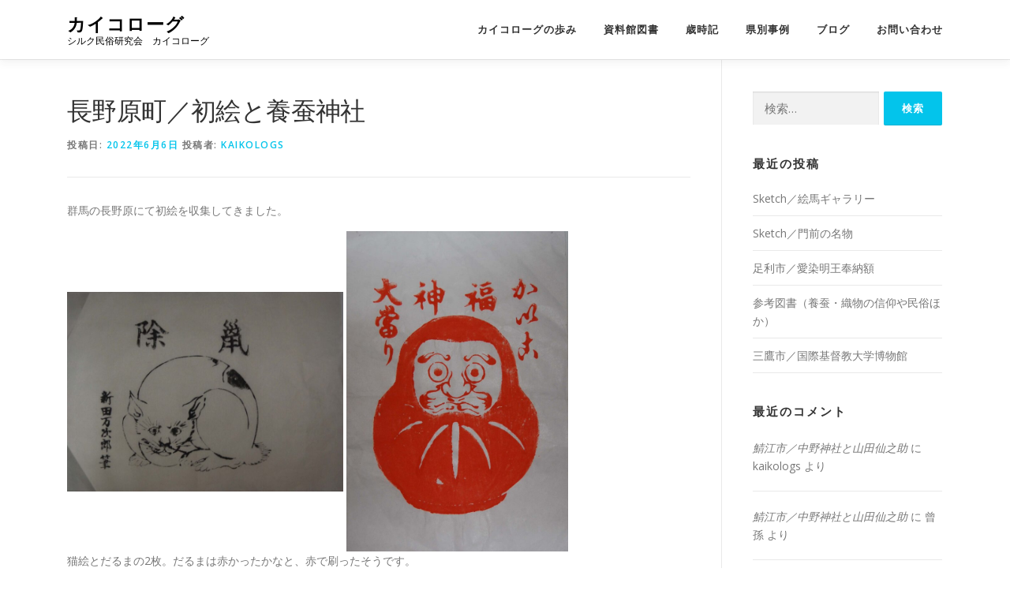

--- FILE ---
content_type: text/html; charset=UTF-8
request_url: http://www.kaikologs.org/archives/13493
body_size: 18595
content:
<!DOCTYPE html>
<html dir="ltr" lang="ja" prefix="og: https://ogp.me/ns#">
<head>
<meta charset="UTF-8">
<meta name="viewport" content="width=device-width, initial-scale=1">
<link rel="profile" href="http://gmpg.org/xfn/11">
<title>長野原町／初絵と養蚕神社 | カイコローグ</title>
	<style>img:is([sizes="auto" i], [sizes^="auto," i]) { contain-intrinsic-size: 3000px 1500px }</style>
	
		<!-- All in One SEO 4.9.3 - aioseo.com -->
	<meta name="robots" content="max-image-preview:large" />
	<meta name="author" content="kaikologs"/>
	<link rel="canonical" href="http://www.kaikologs.org/archives/13493" />
	<meta name="generator" content="All in One SEO (AIOSEO) 4.9.3" />
		<meta property="og:locale" content="ja_JP" />
		<meta property="og:site_name" content="カイコローグ | シルク民俗研究会　カイコローグ" />
		<meta property="og:type" content="article" />
		<meta property="og:title" content="長野原町／初絵と養蚕神社 | カイコローグ" />
		<meta property="og:url" content="http://www.kaikologs.org/archives/13493" />
		<meta property="article:published_time" content="2022-06-06T09:18:24+00:00" />
		<meta property="article:modified_time" content="2022-06-06T09:18:24+00:00" />
		<meta property="article:publisher" content="https://www.facebook.com/groups/1515927141768476" />
		<meta name="twitter:card" content="summary" />
		<meta name="twitter:title" content="長野原町／初絵と養蚕神社 | カイコローグ" />
		<script type="application/ld+json" class="aioseo-schema">
			{"@context":"https:\/\/schema.org","@graph":[{"@type":"Article","@id":"http:\/\/www.kaikologs.org\/archives\/13493#article","name":"\u9577\u91ce\u539f\u753a\uff0f\u521d\u7d75\u3068\u990a\u8695\u795e\u793e | \u30ab\u30a4\u30b3\u30ed\u30fc\u30b0","headline":"\u9577\u91ce\u539f\u753a\uff0f\u521d\u7d75\u3068\u990a\u8695\u795e\u793e","author":{"@id":"http:\/\/www.kaikologs.org\/archives\/author\/kaikologs#author"},"publisher":{"@id":"http:\/\/www.kaikologs.org\/#organization"},"image":{"@type":"ImageObject","url":"http:\/\/www.kaikologs.org\/wp-content\/uploads\/2022\/06\/02-1.jpg","width":1336,"height":1931},"datePublished":"2022-06-06T18:18:24+09:00","dateModified":"2022-06-06T18:18:24+09:00","inLanguage":"ja","mainEntityOfPage":{"@id":"http:\/\/www.kaikologs.org\/archives\/13493#webpage"},"isPartOf":{"@id":"http:\/\/www.kaikologs.org\/archives\/13493#webpage"},"articleSection":"\u30c0\u30eb\u30de, \u30cd\u30b3, \u521d\u7d75"},{"@type":"BreadcrumbList","@id":"http:\/\/www.kaikologs.org\/archives\/13493#breadcrumblist","itemListElement":[{"@type":"ListItem","@id":"http:\/\/www.kaikologs.org#listItem","position":1,"name":"\u30db\u30fc\u30e0","item":"http:\/\/www.kaikologs.org","nextItem":{"@type":"ListItem","@id":"http:\/\/www.kaikologs.org\/archives\/category\/engi#listItem","name":"\u7e01\u8d77\u7269"}},{"@type":"ListItem","@id":"http:\/\/www.kaikologs.org\/archives\/category\/engi#listItem","position":2,"name":"\u7e01\u8d77\u7269","item":"http:\/\/www.kaikologs.org\/archives\/category\/engi","nextItem":{"@type":"ListItem","@id":"http:\/\/www.kaikologs.org\/archives\/category\/engi\/daruma#listItem","name":"\u30c0\u30eb\u30de"},"previousItem":{"@type":"ListItem","@id":"http:\/\/www.kaikologs.org#listItem","name":"\u30db\u30fc\u30e0"}},{"@type":"ListItem","@id":"http:\/\/www.kaikologs.org\/archives\/category\/engi\/daruma#listItem","position":3,"name":"\u30c0\u30eb\u30de","item":"http:\/\/www.kaikologs.org\/archives\/category\/engi\/daruma","nextItem":{"@type":"ListItem","@id":"http:\/\/www.kaikologs.org\/archives\/13493#listItem","name":"\u9577\u91ce\u539f\u753a\uff0f\u521d\u7d75\u3068\u990a\u8695\u795e\u793e"},"previousItem":{"@type":"ListItem","@id":"http:\/\/www.kaikologs.org\/archives\/category\/engi#listItem","name":"\u7e01\u8d77\u7269"}},{"@type":"ListItem","@id":"http:\/\/www.kaikologs.org\/archives\/13493#listItem","position":4,"name":"\u9577\u91ce\u539f\u753a\uff0f\u521d\u7d75\u3068\u990a\u8695\u795e\u793e","previousItem":{"@type":"ListItem","@id":"http:\/\/www.kaikologs.org\/archives\/category\/engi\/daruma#listItem","name":"\u30c0\u30eb\u30de"}}]},{"@type":"Organization","@id":"http:\/\/www.kaikologs.org\/#organization","name":"\u30ab\u30a4\u30b3\u30ed\u30fc\u30b0","description":"\u30b7\u30eb\u30af\u6c11\u4fd7\u7814\u7a76\u4f1a\u3000\u30ab\u30a4\u30b3\u30ed\u30fc\u30b0","url":"http:\/\/www.kaikologs.org\/","logo":{"@type":"ImageObject","url":16,"@id":"http:\/\/www.kaikologs.org\/archives\/13493\/#organizationLogo"},"image":{"@id":"http:\/\/www.kaikologs.org\/archives\/13493\/#organizationLogo"},"sameAs":["https:\/\/www.facebook.com\/groups\/1515927141768476"]},{"@type":"Person","@id":"http:\/\/www.kaikologs.org\/archives\/author\/kaikologs#author","url":"http:\/\/www.kaikologs.org\/archives\/author\/kaikologs","name":"kaikologs","image":{"@type":"ImageObject","@id":"http:\/\/www.kaikologs.org\/archives\/13493#authorImage","url":"https:\/\/secure.gravatar.com\/avatar\/50ab0e8e22dde49c83183700bc3373c87258074d15a859b1c1df682b5fcf546c?s=96&d=mm&r=g","width":96,"height":96,"caption":"kaikologs"}},{"@type":"WebPage","@id":"http:\/\/www.kaikologs.org\/archives\/13493#webpage","url":"http:\/\/www.kaikologs.org\/archives\/13493","name":"\u9577\u91ce\u539f\u753a\uff0f\u521d\u7d75\u3068\u990a\u8695\u795e\u793e | \u30ab\u30a4\u30b3\u30ed\u30fc\u30b0","inLanguage":"ja","isPartOf":{"@id":"http:\/\/www.kaikologs.org\/#website"},"breadcrumb":{"@id":"http:\/\/www.kaikologs.org\/archives\/13493#breadcrumblist"},"author":{"@id":"http:\/\/www.kaikologs.org\/archives\/author\/kaikologs#author"},"creator":{"@id":"http:\/\/www.kaikologs.org\/archives\/author\/kaikologs#author"},"image":{"@type":"ImageObject","url":"http:\/\/www.kaikologs.org\/wp-content\/uploads\/2022\/06\/02-1.jpg","@id":"http:\/\/www.kaikologs.org\/archives\/13493\/#mainImage","width":1336,"height":1931},"primaryImageOfPage":{"@id":"http:\/\/www.kaikologs.org\/archives\/13493#mainImage"},"datePublished":"2022-06-06T18:18:24+09:00","dateModified":"2022-06-06T18:18:24+09:00"},{"@type":"WebSite","@id":"http:\/\/www.kaikologs.org\/#website","url":"http:\/\/www.kaikologs.org\/","name":"\u30ab\u30a4\u30b3\u30ed\u30fc\u30b0","description":"\u30b7\u30eb\u30af\u6c11\u4fd7\u7814\u7a76\u4f1a\u3000\u30ab\u30a4\u30b3\u30ed\u30fc\u30b0","inLanguage":"ja","publisher":{"@id":"http:\/\/www.kaikologs.org\/#organization"}}]}
		</script>
		<!-- All in One SEO -->

<link rel='dns-prefetch' href='//www.google.com' />
<link rel='dns-prefetch' href='//fonts.googleapis.com' />
<link rel="alternate" type="application/rss+xml" title="カイコローグ &raquo; フィード" href="http://www.kaikologs.org/feed" />
<link rel="alternate" type="application/rss+xml" title="カイコローグ &raquo; コメントフィード" href="http://www.kaikologs.org/comments/feed" />
<link rel="alternate" type="application/rss+xml" title="カイコローグ &raquo; 長野原町／初絵と養蚕神社 のコメントのフィード" href="http://www.kaikologs.org/archives/13493/feed" />
<script type="text/javascript">
/* <![CDATA[ */
window._wpemojiSettings = {"baseUrl":"https:\/\/s.w.org\/images\/core\/emoji\/16.0.1\/72x72\/","ext":".png","svgUrl":"https:\/\/s.w.org\/images\/core\/emoji\/16.0.1\/svg\/","svgExt":".svg","source":{"concatemoji":"http:\/\/www.kaikologs.org\/wp-includes\/js\/wp-emoji-release.min.js?ver=6.8.3"}};
/*! This file is auto-generated */
!function(s,n){var o,i,e;function c(e){try{var t={supportTests:e,timestamp:(new Date).valueOf()};sessionStorage.setItem(o,JSON.stringify(t))}catch(e){}}function p(e,t,n){e.clearRect(0,0,e.canvas.width,e.canvas.height),e.fillText(t,0,0);var t=new Uint32Array(e.getImageData(0,0,e.canvas.width,e.canvas.height).data),a=(e.clearRect(0,0,e.canvas.width,e.canvas.height),e.fillText(n,0,0),new Uint32Array(e.getImageData(0,0,e.canvas.width,e.canvas.height).data));return t.every(function(e,t){return e===a[t]})}function u(e,t){e.clearRect(0,0,e.canvas.width,e.canvas.height),e.fillText(t,0,0);for(var n=e.getImageData(16,16,1,1),a=0;a<n.data.length;a++)if(0!==n.data[a])return!1;return!0}function f(e,t,n,a){switch(t){case"flag":return n(e,"\ud83c\udff3\ufe0f\u200d\u26a7\ufe0f","\ud83c\udff3\ufe0f\u200b\u26a7\ufe0f")?!1:!n(e,"\ud83c\udde8\ud83c\uddf6","\ud83c\udde8\u200b\ud83c\uddf6")&&!n(e,"\ud83c\udff4\udb40\udc67\udb40\udc62\udb40\udc65\udb40\udc6e\udb40\udc67\udb40\udc7f","\ud83c\udff4\u200b\udb40\udc67\u200b\udb40\udc62\u200b\udb40\udc65\u200b\udb40\udc6e\u200b\udb40\udc67\u200b\udb40\udc7f");case"emoji":return!a(e,"\ud83e\udedf")}return!1}function g(e,t,n,a){var r="undefined"!=typeof WorkerGlobalScope&&self instanceof WorkerGlobalScope?new OffscreenCanvas(300,150):s.createElement("canvas"),o=r.getContext("2d",{willReadFrequently:!0}),i=(o.textBaseline="top",o.font="600 32px Arial",{});return e.forEach(function(e){i[e]=t(o,e,n,a)}),i}function t(e){var t=s.createElement("script");t.src=e,t.defer=!0,s.head.appendChild(t)}"undefined"!=typeof Promise&&(o="wpEmojiSettingsSupports",i=["flag","emoji"],n.supports={everything:!0,everythingExceptFlag:!0},e=new Promise(function(e){s.addEventListener("DOMContentLoaded",e,{once:!0})}),new Promise(function(t){var n=function(){try{var e=JSON.parse(sessionStorage.getItem(o));if("object"==typeof e&&"number"==typeof e.timestamp&&(new Date).valueOf()<e.timestamp+604800&&"object"==typeof e.supportTests)return e.supportTests}catch(e){}return null}();if(!n){if("undefined"!=typeof Worker&&"undefined"!=typeof OffscreenCanvas&&"undefined"!=typeof URL&&URL.createObjectURL&&"undefined"!=typeof Blob)try{var e="postMessage("+g.toString()+"("+[JSON.stringify(i),f.toString(),p.toString(),u.toString()].join(",")+"));",a=new Blob([e],{type:"text/javascript"}),r=new Worker(URL.createObjectURL(a),{name:"wpTestEmojiSupports"});return void(r.onmessage=function(e){c(n=e.data),r.terminate(),t(n)})}catch(e){}c(n=g(i,f,p,u))}t(n)}).then(function(e){for(var t in e)n.supports[t]=e[t],n.supports.everything=n.supports.everything&&n.supports[t],"flag"!==t&&(n.supports.everythingExceptFlag=n.supports.everythingExceptFlag&&n.supports[t]);n.supports.everythingExceptFlag=n.supports.everythingExceptFlag&&!n.supports.flag,n.DOMReady=!1,n.readyCallback=function(){n.DOMReady=!0}}).then(function(){return e}).then(function(){var e;n.supports.everything||(n.readyCallback(),(e=n.source||{}).concatemoji?t(e.concatemoji):e.wpemoji&&e.twemoji&&(t(e.twemoji),t(e.wpemoji)))}))}((window,document),window._wpemojiSettings);
/* ]]> */
</script>
<style id='wp-emoji-styles-inline-css' type='text/css'>

	img.wp-smiley, img.emoji {
		display: inline !important;
		border: none !important;
		box-shadow: none !important;
		height: 1em !important;
		width: 1em !important;
		margin: 0 0.07em !important;
		vertical-align: -0.1em !important;
		background: none !important;
		padding: 0 !important;
	}
</style>
<link rel='stylesheet' id='wp-block-library-css' href='http://www.kaikologs.org/wp-includes/css/dist/block-library/style.min.css?ver=6.8.3' type='text/css' media='all' />
<style id='wp-block-library-theme-inline-css' type='text/css'>
.wp-block-audio :where(figcaption){color:#555;font-size:13px;text-align:center}.is-dark-theme .wp-block-audio :where(figcaption){color:#ffffffa6}.wp-block-audio{margin:0 0 1em}.wp-block-code{border:1px solid #ccc;border-radius:4px;font-family:Menlo,Consolas,monaco,monospace;padding:.8em 1em}.wp-block-embed :where(figcaption){color:#555;font-size:13px;text-align:center}.is-dark-theme .wp-block-embed :where(figcaption){color:#ffffffa6}.wp-block-embed{margin:0 0 1em}.blocks-gallery-caption{color:#555;font-size:13px;text-align:center}.is-dark-theme .blocks-gallery-caption{color:#ffffffa6}:root :where(.wp-block-image figcaption){color:#555;font-size:13px;text-align:center}.is-dark-theme :root :where(.wp-block-image figcaption){color:#ffffffa6}.wp-block-image{margin:0 0 1em}.wp-block-pullquote{border-bottom:4px solid;border-top:4px solid;color:currentColor;margin-bottom:1.75em}.wp-block-pullquote cite,.wp-block-pullquote footer,.wp-block-pullquote__citation{color:currentColor;font-size:.8125em;font-style:normal;text-transform:uppercase}.wp-block-quote{border-left:.25em solid;margin:0 0 1.75em;padding-left:1em}.wp-block-quote cite,.wp-block-quote footer{color:currentColor;font-size:.8125em;font-style:normal;position:relative}.wp-block-quote:where(.has-text-align-right){border-left:none;border-right:.25em solid;padding-left:0;padding-right:1em}.wp-block-quote:where(.has-text-align-center){border:none;padding-left:0}.wp-block-quote.is-large,.wp-block-quote.is-style-large,.wp-block-quote:where(.is-style-plain){border:none}.wp-block-search .wp-block-search__label{font-weight:700}.wp-block-search__button{border:1px solid #ccc;padding:.375em .625em}:where(.wp-block-group.has-background){padding:1.25em 2.375em}.wp-block-separator.has-css-opacity{opacity:.4}.wp-block-separator{border:none;border-bottom:2px solid;margin-left:auto;margin-right:auto}.wp-block-separator.has-alpha-channel-opacity{opacity:1}.wp-block-separator:not(.is-style-wide):not(.is-style-dots){width:100px}.wp-block-separator.has-background:not(.is-style-dots){border-bottom:none;height:1px}.wp-block-separator.has-background:not(.is-style-wide):not(.is-style-dots){height:2px}.wp-block-table{margin:0 0 1em}.wp-block-table td,.wp-block-table th{word-break:normal}.wp-block-table :where(figcaption){color:#555;font-size:13px;text-align:center}.is-dark-theme .wp-block-table :where(figcaption){color:#ffffffa6}.wp-block-video :where(figcaption){color:#555;font-size:13px;text-align:center}.is-dark-theme .wp-block-video :where(figcaption){color:#ffffffa6}.wp-block-video{margin:0 0 1em}:root :where(.wp-block-template-part.has-background){margin-bottom:0;margin-top:0;padding:1.25em 2.375em}
</style>
<style id='classic-theme-styles-inline-css' type='text/css'>
/*! This file is auto-generated */
.wp-block-button__link{color:#fff;background-color:#32373c;border-radius:9999px;box-shadow:none;text-decoration:none;padding:calc(.667em + 2px) calc(1.333em + 2px);font-size:1.125em}.wp-block-file__button{background:#32373c;color:#fff;text-decoration:none}
</style>
<link rel='stylesheet' id='aioseo/css/src/vue/standalone/blocks/table-of-contents/global.scss-css' href='http://www.kaikologs.org/wp-content/plugins/all-in-one-seo-pack/dist/Lite/assets/css/table-of-contents/global.e90f6d47.css?ver=4.9.3' type='text/css' media='all' />
<style id='pdfemb-pdf-embedder-viewer-style-inline-css' type='text/css'>
.wp-block-pdfemb-pdf-embedder-viewer{max-width:none}

</style>
<style id='global-styles-inline-css' type='text/css'>
:root{--wp--preset--aspect-ratio--square: 1;--wp--preset--aspect-ratio--4-3: 4/3;--wp--preset--aspect-ratio--3-4: 3/4;--wp--preset--aspect-ratio--3-2: 3/2;--wp--preset--aspect-ratio--2-3: 2/3;--wp--preset--aspect-ratio--16-9: 16/9;--wp--preset--aspect-ratio--9-16: 9/16;--wp--preset--color--black: #000000;--wp--preset--color--cyan-bluish-gray: #abb8c3;--wp--preset--color--white: #ffffff;--wp--preset--color--pale-pink: #f78da7;--wp--preset--color--vivid-red: #cf2e2e;--wp--preset--color--luminous-vivid-orange: #ff6900;--wp--preset--color--luminous-vivid-amber: #fcb900;--wp--preset--color--light-green-cyan: #7bdcb5;--wp--preset--color--vivid-green-cyan: #00d084;--wp--preset--color--pale-cyan-blue: #8ed1fc;--wp--preset--color--vivid-cyan-blue: #0693e3;--wp--preset--color--vivid-purple: #9b51e0;--wp--preset--gradient--vivid-cyan-blue-to-vivid-purple: linear-gradient(135deg,rgba(6,147,227,1) 0%,rgb(155,81,224) 100%);--wp--preset--gradient--light-green-cyan-to-vivid-green-cyan: linear-gradient(135deg,rgb(122,220,180) 0%,rgb(0,208,130) 100%);--wp--preset--gradient--luminous-vivid-amber-to-luminous-vivid-orange: linear-gradient(135deg,rgba(252,185,0,1) 0%,rgba(255,105,0,1) 100%);--wp--preset--gradient--luminous-vivid-orange-to-vivid-red: linear-gradient(135deg,rgba(255,105,0,1) 0%,rgb(207,46,46) 100%);--wp--preset--gradient--very-light-gray-to-cyan-bluish-gray: linear-gradient(135deg,rgb(238,238,238) 0%,rgb(169,184,195) 100%);--wp--preset--gradient--cool-to-warm-spectrum: linear-gradient(135deg,rgb(74,234,220) 0%,rgb(151,120,209) 20%,rgb(207,42,186) 40%,rgb(238,44,130) 60%,rgb(251,105,98) 80%,rgb(254,248,76) 100%);--wp--preset--gradient--blush-light-purple: linear-gradient(135deg,rgb(255,206,236) 0%,rgb(152,150,240) 100%);--wp--preset--gradient--blush-bordeaux: linear-gradient(135deg,rgb(254,205,165) 0%,rgb(254,45,45) 50%,rgb(107,0,62) 100%);--wp--preset--gradient--luminous-dusk: linear-gradient(135deg,rgb(255,203,112) 0%,rgb(199,81,192) 50%,rgb(65,88,208) 100%);--wp--preset--gradient--pale-ocean: linear-gradient(135deg,rgb(255,245,203) 0%,rgb(182,227,212) 50%,rgb(51,167,181) 100%);--wp--preset--gradient--electric-grass: linear-gradient(135deg,rgb(202,248,128) 0%,rgb(113,206,126) 100%);--wp--preset--gradient--midnight: linear-gradient(135deg,rgb(2,3,129) 0%,rgb(40,116,252) 100%);--wp--preset--font-size--small: 13px;--wp--preset--font-size--medium: 20px;--wp--preset--font-size--large: 36px;--wp--preset--font-size--x-large: 42px;--wp--preset--spacing--20: 0.44rem;--wp--preset--spacing--30: 0.67rem;--wp--preset--spacing--40: 1rem;--wp--preset--spacing--50: 1.5rem;--wp--preset--spacing--60: 2.25rem;--wp--preset--spacing--70: 3.38rem;--wp--preset--spacing--80: 5.06rem;--wp--preset--shadow--natural: 6px 6px 9px rgba(0, 0, 0, 0.2);--wp--preset--shadow--deep: 12px 12px 50px rgba(0, 0, 0, 0.4);--wp--preset--shadow--sharp: 6px 6px 0px rgba(0, 0, 0, 0.2);--wp--preset--shadow--outlined: 6px 6px 0px -3px rgba(255, 255, 255, 1), 6px 6px rgba(0, 0, 0, 1);--wp--preset--shadow--crisp: 6px 6px 0px rgba(0, 0, 0, 1);}:where(.is-layout-flex){gap: 0.5em;}:where(.is-layout-grid){gap: 0.5em;}body .is-layout-flex{display: flex;}.is-layout-flex{flex-wrap: wrap;align-items: center;}.is-layout-flex > :is(*, div){margin: 0;}body .is-layout-grid{display: grid;}.is-layout-grid > :is(*, div){margin: 0;}:where(.wp-block-columns.is-layout-flex){gap: 2em;}:where(.wp-block-columns.is-layout-grid){gap: 2em;}:where(.wp-block-post-template.is-layout-flex){gap: 1.25em;}:where(.wp-block-post-template.is-layout-grid){gap: 1.25em;}.has-black-color{color: var(--wp--preset--color--black) !important;}.has-cyan-bluish-gray-color{color: var(--wp--preset--color--cyan-bluish-gray) !important;}.has-white-color{color: var(--wp--preset--color--white) !important;}.has-pale-pink-color{color: var(--wp--preset--color--pale-pink) !important;}.has-vivid-red-color{color: var(--wp--preset--color--vivid-red) !important;}.has-luminous-vivid-orange-color{color: var(--wp--preset--color--luminous-vivid-orange) !important;}.has-luminous-vivid-amber-color{color: var(--wp--preset--color--luminous-vivid-amber) !important;}.has-light-green-cyan-color{color: var(--wp--preset--color--light-green-cyan) !important;}.has-vivid-green-cyan-color{color: var(--wp--preset--color--vivid-green-cyan) !important;}.has-pale-cyan-blue-color{color: var(--wp--preset--color--pale-cyan-blue) !important;}.has-vivid-cyan-blue-color{color: var(--wp--preset--color--vivid-cyan-blue) !important;}.has-vivid-purple-color{color: var(--wp--preset--color--vivid-purple) !important;}.has-black-background-color{background-color: var(--wp--preset--color--black) !important;}.has-cyan-bluish-gray-background-color{background-color: var(--wp--preset--color--cyan-bluish-gray) !important;}.has-white-background-color{background-color: var(--wp--preset--color--white) !important;}.has-pale-pink-background-color{background-color: var(--wp--preset--color--pale-pink) !important;}.has-vivid-red-background-color{background-color: var(--wp--preset--color--vivid-red) !important;}.has-luminous-vivid-orange-background-color{background-color: var(--wp--preset--color--luminous-vivid-orange) !important;}.has-luminous-vivid-amber-background-color{background-color: var(--wp--preset--color--luminous-vivid-amber) !important;}.has-light-green-cyan-background-color{background-color: var(--wp--preset--color--light-green-cyan) !important;}.has-vivid-green-cyan-background-color{background-color: var(--wp--preset--color--vivid-green-cyan) !important;}.has-pale-cyan-blue-background-color{background-color: var(--wp--preset--color--pale-cyan-blue) !important;}.has-vivid-cyan-blue-background-color{background-color: var(--wp--preset--color--vivid-cyan-blue) !important;}.has-vivid-purple-background-color{background-color: var(--wp--preset--color--vivid-purple) !important;}.has-black-border-color{border-color: var(--wp--preset--color--black) !important;}.has-cyan-bluish-gray-border-color{border-color: var(--wp--preset--color--cyan-bluish-gray) !important;}.has-white-border-color{border-color: var(--wp--preset--color--white) !important;}.has-pale-pink-border-color{border-color: var(--wp--preset--color--pale-pink) !important;}.has-vivid-red-border-color{border-color: var(--wp--preset--color--vivid-red) !important;}.has-luminous-vivid-orange-border-color{border-color: var(--wp--preset--color--luminous-vivid-orange) !important;}.has-luminous-vivid-amber-border-color{border-color: var(--wp--preset--color--luminous-vivid-amber) !important;}.has-light-green-cyan-border-color{border-color: var(--wp--preset--color--light-green-cyan) !important;}.has-vivid-green-cyan-border-color{border-color: var(--wp--preset--color--vivid-green-cyan) !important;}.has-pale-cyan-blue-border-color{border-color: var(--wp--preset--color--pale-cyan-blue) !important;}.has-vivid-cyan-blue-border-color{border-color: var(--wp--preset--color--vivid-cyan-blue) !important;}.has-vivid-purple-border-color{border-color: var(--wp--preset--color--vivid-purple) !important;}.has-vivid-cyan-blue-to-vivid-purple-gradient-background{background: var(--wp--preset--gradient--vivid-cyan-blue-to-vivid-purple) !important;}.has-light-green-cyan-to-vivid-green-cyan-gradient-background{background: var(--wp--preset--gradient--light-green-cyan-to-vivid-green-cyan) !important;}.has-luminous-vivid-amber-to-luminous-vivid-orange-gradient-background{background: var(--wp--preset--gradient--luminous-vivid-amber-to-luminous-vivid-orange) !important;}.has-luminous-vivid-orange-to-vivid-red-gradient-background{background: var(--wp--preset--gradient--luminous-vivid-orange-to-vivid-red) !important;}.has-very-light-gray-to-cyan-bluish-gray-gradient-background{background: var(--wp--preset--gradient--very-light-gray-to-cyan-bluish-gray) !important;}.has-cool-to-warm-spectrum-gradient-background{background: var(--wp--preset--gradient--cool-to-warm-spectrum) !important;}.has-blush-light-purple-gradient-background{background: var(--wp--preset--gradient--blush-light-purple) !important;}.has-blush-bordeaux-gradient-background{background: var(--wp--preset--gradient--blush-bordeaux) !important;}.has-luminous-dusk-gradient-background{background: var(--wp--preset--gradient--luminous-dusk) !important;}.has-pale-ocean-gradient-background{background: var(--wp--preset--gradient--pale-ocean) !important;}.has-electric-grass-gradient-background{background: var(--wp--preset--gradient--electric-grass) !important;}.has-midnight-gradient-background{background: var(--wp--preset--gradient--midnight) !important;}.has-small-font-size{font-size: var(--wp--preset--font-size--small) !important;}.has-medium-font-size{font-size: var(--wp--preset--font-size--medium) !important;}.has-large-font-size{font-size: var(--wp--preset--font-size--large) !important;}.has-x-large-font-size{font-size: var(--wp--preset--font-size--x-large) !important;}
:where(.wp-block-post-template.is-layout-flex){gap: 1.25em;}:where(.wp-block-post-template.is-layout-grid){gap: 1.25em;}
:where(.wp-block-columns.is-layout-flex){gap: 2em;}:where(.wp-block-columns.is-layout-grid){gap: 2em;}
:root :where(.wp-block-pullquote){font-size: 1.5em;line-height: 1.6;}
</style>
<link rel='stylesheet' id='contact-form-7-css' href='http://www.kaikologs.org/wp-content/plugins/contact-form-7/includes/css/styles.css?ver=6.1.4' type='text/css' media='all' />
<link rel='stylesheet' id='onepress-fonts-css' href='https://fonts.googleapis.com/css?family=Raleway%3A400%2C500%2C600%2C700%2C300%2C100%2C800%2C900%7COpen+Sans%3A400%2C300%2C300italic%2C400italic%2C600%2C600italic%2C700%2C700italic&#038;subset=latin%2Clatin-ext&#038;display=swap&#038;ver=2.3.10' type='text/css' media='all' />
<link rel='stylesheet' id='onepress-animate-css' href='http://www.kaikologs.org/wp-content/themes/onepress/assets/css/animate.min.css?ver=2.3.10' type='text/css' media='all' />
<link rel='stylesheet' id='onepress-fa-css' href='http://www.kaikologs.org/wp-content/themes/onepress/assets/fontawesome-v6/css/all.min.css?ver=6.5.1' type='text/css' media='all' />
<link rel='stylesheet' id='onepress-fa-shims-css' href='http://www.kaikologs.org/wp-content/themes/onepress/assets/fontawesome-v6/css/v4-shims.min.css?ver=6.5.1' type='text/css' media='all' />
<link rel='stylesheet' id='onepress-bootstrap-css' href='http://www.kaikologs.org/wp-content/themes/onepress/assets/css/bootstrap.min.css?ver=2.3.10' type='text/css' media='all' />
<link rel='stylesheet' id='onepress-style-css' href='http://www.kaikologs.org/wp-content/themes/onepress/style.css?ver=6.8.3' type='text/css' media='all' />
<style id='onepress-style-inline-css' type='text/css'>
#main .video-section section.hero-slideshow-wrapper{background:transparent}.hero-slideshow-wrapper:after{position:absolute;top:0px;left:0px;width:100%;height:100%;background-color:rgba(0,0,0,0.3);display:block;content:""}#parallax-hero .jarallax-container .parallax-bg:before{background-color:rgba(0,0,0,0.3)}.body-desktop .parallax-hero .hero-slideshow-wrapper:after{display:none!important}#parallax-hero>.parallax-bg::before{background-color:rgba(0,0,0,0.3);opacity:1}.body-desktop .parallax-hero .hero-slideshow-wrapper:after{display:none!important}#footer-widgets{}.gallery-carousel .g-item{padding:0px 1px}.gallery-carousel-wrap{margin-left:-1px;margin-right:-1px}.gallery-grid .g-item,.gallery-masonry .g-item .inner{padding:1px}.gallery-grid-wrap,.gallery-masonry-wrap{margin-left:-1px;margin-right:-1px}.gallery-justified-wrap{margin-left:-2px;margin-right:-2px}
</style>
<link rel='stylesheet' id='onepress-gallery-lightgallery-css' href='http://www.kaikologs.org/wp-content/themes/onepress/assets/css/lightgallery.css?ver=6.8.3' type='text/css' media='all' />
<script type="text/javascript" src="http://www.kaikologs.org/wp-includes/js/jquery/jquery.min.js?ver=3.7.1" id="jquery-core-js"></script>
<script type="text/javascript" src="http://www.kaikologs.org/wp-includes/js/jquery/jquery-migrate.min.js?ver=3.4.1" id="jquery-migrate-js"></script>
<link rel="https://api.w.org/" href="http://www.kaikologs.org/wp-json/" /><link rel="alternate" title="JSON" type="application/json" href="http://www.kaikologs.org/wp-json/wp/v2/posts/13493" /><link rel="EditURI" type="application/rsd+xml" title="RSD" href="http://www.kaikologs.org/xmlrpc.php?rsd" />
<meta name="generator" content="WordPress 6.8.3" />
<link rel='shortlink' href='http://www.kaikologs.org/?p=13493' />
<link rel="alternate" title="oEmbed (JSON)" type="application/json+oembed" href="http://www.kaikologs.org/wp-json/oembed/1.0/embed?url=http%3A%2F%2Fwww.kaikologs.org%2Farchives%2F13493" />
<link rel="alternate" title="oEmbed (XML)" type="text/xml+oembed" href="http://www.kaikologs.org/wp-json/oembed/1.0/embed?url=http%3A%2F%2Fwww.kaikologs.org%2Farchives%2F13493&#038;format=xml" />
<link rel="pingback" href="http://www.kaikologs.org/xmlrpc.php"><style type="text/css">.recentcomments a{display:inline !important;padding:0 !important;margin:0 !important;}</style></head>

<body class="wp-singular post-template-default single single-post postid-13493 single-format-standard wp-theme-onepress">
<div id="page" class="hfeed site">
	<a class="skip-link screen-reader-text" href="#content">コンテンツへスキップ</a>
	<div id="header-section" class="h-on-top no-transparent">		<header id="masthead" class="site-header header-contained is-sticky no-scroll no-t h-on-top" role="banner">
			<div class="container">
				<div class="site-branding">
				<div class="site-brand-inner no-logo-img has-title has-desc"><p class="site-title"><a class="site-text-logo" href="http://www.kaikologs.org/" rel="home">カイコローグ</a></p><p class="site-description">シルク民俗研究会　カイコローグ</p></div>				</div>
				<div class="header-right-wrapper">
					<a href="#0" id="nav-toggle">メニュー<span></span></a>
					<nav id="site-navigation" class="main-navigation" role="navigation">
						<ul class="onepress-menu">
							<li id="menu-item-1213" class="menu-item menu-item-type-custom menu-item-object-custom menu-item-1213"><a href="http://www.kaikologs.org/history/" title="aboutus">カイコローグの歩み</a></li>
<li id="menu-item-1214" class="menu-item menu-item-type-custom menu-item-object-custom menu-item-1214"><a href="http://www.kaikologs.org/museum/" title="example">資料館図書</a></li>
<li id="menu-item-1259" class="menu-item menu-item-type-custom menu-item-object-custom menu-item-1259"><a href="http://www.kaikologs.org/compendium/" title="gallery">歳時記</a></li>
<li id="menu-item-1215" class="menu-item menu-item-type-custom menu-item-object-custom menu-item-1215"><a href="http://www.kaikologs.org/example/" title="calender">県別事例</a></li>
<li id="menu-item-1434" class="menu-item menu-item-type-custom menu-item-object-custom menu-item-1434"><a href="http://www.kaikologs.org/archives/date/2026">ブログ</a></li>
<li id="menu-item-1218" class="menu-item menu-item-type-custom menu-item-object-custom menu-item-1218"><a href="http://www.kaikologs.org/toi9a202204/" title="contact">お問い合わせ</a></li>
						</ul>
					</nav>
					
				</div>
			</div>
		</header>
		</div>
	<div id="content" class="site-content">

		
		<div id="content-inside" class="container right-sidebar">
			<div id="primary" class="content-area">
				<main id="main" class="site-main" role="main">

				
					<article id="post-13493" class="post-13493 post type-post status-publish format-standard has-post-thumbnail hentry category-daruma category-cat category-232">
	<header class="entry-header">
		<h1 class="entry-title">長野原町／初絵と養蚕神社</h1>        		<div class="entry-meta">
			<span class="posted-on">投稿日: <a href="http://www.kaikologs.org/archives/13493" rel="bookmark"><time class="entry-date published updated" datetime="2022-06-06T18:18:24+09:00">2022年6月6日</time></a></span><span class="byline"> 投稿者: <span class="author vcard"><a  rel="author" class="url fn n" href="http://www.kaikologs.org/archives/author/kaikologs">kaikologs</a></span></span>		</div>
        	</header>

    
	<div class="entry-content">
		<p>群馬の長野原にて初絵を収集してきました。</p>
<p><img fetchpriority="high" decoding="async" class="alignnone  wp-image-13494" src="http://www.kaikologs.org/wp-content/uploads/2022/06/01-1.jpg" alt="" width="350" height="253" srcset="http://www.kaikologs.org/wp-content/uploads/2022/06/01-1.jpg 1944w, http://www.kaikologs.org/wp-content/uploads/2022/06/01-1-300x217.jpg 300w, http://www.kaikologs.org/wp-content/uploads/2022/06/01-1-1024x741.jpg 1024w, http://www.kaikologs.org/wp-content/uploads/2022/06/01-1-768x556.jpg 768w, http://www.kaikologs.org/wp-content/uploads/2022/06/01-1-1536x1112.jpg 1536w" sizes="(max-width: 350px) 100vw, 350px" /> <img decoding="async" class="alignnone  wp-image-13495" src="http://www.kaikologs.org/wp-content/uploads/2022/06/02-1.jpg" alt="" width="281" height="406" srcset="http://www.kaikologs.org/wp-content/uploads/2022/06/02-1.jpg 1336w, http://www.kaikologs.org/wp-content/uploads/2022/06/02-1-208x300.jpg 208w, http://www.kaikologs.org/wp-content/uploads/2022/06/02-1-708x1024.jpg 708w, http://www.kaikologs.org/wp-content/uploads/2022/06/02-1-768x1110.jpg 768w, http://www.kaikologs.org/wp-content/uploads/2022/06/02-1-1063x1536.jpg 1063w" sizes="(max-width: 281px) 100vw, 281px" /><br />
猫絵とだるまの2枚。だるまは赤かったかなと、赤で刷ったそうです。<br />
数年前に版木を見つけたが、またどこかにいってしまったという感じなので、刷りぞこないのものを、無理を言っていただいてきました。<br />
版元は書店さんです。この初絵をお正月前に、小学生・中学生が買いに来て、それを村の人たちに売って、学校の備品などを買ったりしたそうです。<br />
長野原の与喜屋（養蚕）神社の信仰圏に売っていたようです（嬬恋・六合~長野原～中之条・吾妻あたり）。<br />
現当主（60代か？）が子供のころ、入山（旧六合村の最奥の地区）あたりから、小学生が初絵を買いに来ていたのを覚えているそうです。<br />
（下平武）</p>
			</div>
    
    <footer class="entry-footer"><span class="cat-links">カテゴリー: <a href="http://www.kaikologs.org/archives/category/engi/daruma" rel="category tag">ダルマ</a>, <a href="http://www.kaikologs.org/archives/category/saijin/cat" rel="category tag">ネコ</a>, <a href="http://www.kaikologs.org/archives/category/engi/%e5%88%9d%e7%b5%b5" rel="category tag">初絵</a></span></footer>
    </article>


					
<div id="comments" class="comments-area">

	
	
	
		<div id="respond" class="comment-respond">
		<h3 id="reply-title" class="comment-reply-title">コメントを残す <small><a rel="nofollow" id="cancel-comment-reply-link" href="/archives/13493#respond" style="display:none;">コメントをキャンセル</a></small></h3><form action="http://www.kaikologs.org/wp-comments-post.php" method="post" id="commentform" class="comment-form"><p class="comment-notes"><span id="email-notes">メールアドレスが公開されることはありません。</span> <span class="required-field-message"><span class="required">※</span> が付いている欄は必須項目です</span></p><p class="comment-form-comment"><label for="comment">コメント <span class="required">※</span></label> <textarea id="comment" name="comment" cols="45" rows="8" maxlength="65525" required></textarea></p><p class="comment-form-author"><label for="author">名前 <span class="required">※</span></label> <input id="author" name="author" type="text" value="" size="30" maxlength="245" autocomplete="name" required /></p>
<p class="comment-form-email"><label for="email">メール <span class="required">※</span></label> <input id="email" name="email" type="email" value="" size="30" maxlength="100" aria-describedby="email-notes" autocomplete="email" required /></p>
<p class="comment-form-url"><label for="url">サイト</label> <input id="url" name="url" type="url" value="" size="30" maxlength="200" autocomplete="url" /></p>
<p class="form-submit"><input name="submit" type="submit" id="submit" class="submit" value="コメントを送信" /> <input type='hidden' name='comment_post_ID' value='13493' id='comment_post_ID' />
<input type='hidden' name='comment_parent' id='comment_parent' value='0' />
</p><p style="display: none;"><input type="hidden" id="akismet_comment_nonce" name="akismet_comment_nonce" value="de5252bbef" /></p><div class="inv-recaptcha-holder"></div><p style="display: none !important;" class="akismet-fields-container" data-prefix="ak_"><label>&#916;<textarea name="ak_hp_textarea" cols="45" rows="8" maxlength="100"></textarea></label><input type="hidden" id="ak_js_1" name="ak_js" value="141"/><script>document.getElementById( "ak_js_1" ).setAttribute( "value", ( new Date() ).getTime() );</script></p></form>	</div><!-- #respond -->
	
</div>

				
				</main>
			</div>

                            
<div id="secondary" class="widget-area sidebar" role="complementary">
	<aside id="search-2" class="widget widget_search"><form role="search" method="get" class="search-form" action="http://www.kaikologs.org/">
				<label>
					<span class="screen-reader-text">検索:</span>
					<input type="search" class="search-field" placeholder="検索&hellip;" value="" name="s" />
				</label>
				<input type="submit" class="search-submit" value="検索" />
			</form></aside>
		<aside id="recent-posts-2" class="widget widget_recent_entries">
		<h2 class="widget-title">最近の投稿</h2>
		<ul>
											<li>
					<a href="http://www.kaikologs.org/archives/12875">Sketch／絵馬ギャラリー</a>
									</li>
											<li>
					<a href="http://www.kaikologs.org/archives/17693">Sketch／門前の名物</a>
									</li>
											<li>
					<a href="http://www.kaikologs.org/archives/21618">足利市／愛染明王奉納額</a>
									</li>
											<li>
					<a href="http://www.kaikologs.org/archives/10467">参考図書（養蚕・織物の信仰や民俗ほか）</a>
									</li>
											<li>
					<a href="http://www.kaikologs.org/archives/21598">三鷹市／国際基督教大学博物館</a>
									</li>
					</ul>

		</aside><aside id="recent-comments-2" class="widget widget_recent_comments"><h2 class="widget-title">最近のコメント</h2><ul id="recentcomments"><li class="recentcomments"><a href="http://www.kaikologs.org/archives/11387#comment-3348">鯖江市／中野神社と山田仙之助</a> に <span class="comment-author-link">kaikologs</span> より</li><li class="recentcomments"><a href="http://www.kaikologs.org/archives/11387#comment-3347">鯖江市／中野神社と山田仙之助</a> に <span class="comment-author-link">曾孫</span> より</li><li class="recentcomments"><a href="http://www.kaikologs.org/archives/12154#comment-3148">相模原市緑区（津久井湖）蚕霊塔と茂木長十郎</a> に <span class="comment-author-link">kaikologs</span> より</li><li class="recentcomments"><a href="http://www.kaikologs.org/archives/12154#comment-3090">相模原市緑区（津久井湖）蚕霊塔と茂木長十郎</a> に <span class="comment-author-link">高橋仁美</span> より</li><li class="recentcomments"><a href="http://www.kaikologs.org/archives/12154#comment-3085">相模原市緑区（津久井湖）蚕霊塔と茂木長十郎</a> に <span class="comment-author-link">kaikologs</span> より</li></ul></aside><aside id="archives-2" class="widget widget_archive"><h2 class="widget-title">アーカイブ</h2>
			<ul>
					<li><a href='http://www.kaikologs.org/archives/date/2026/01'>2026年1月</a></li>
	<li><a href='http://www.kaikologs.org/archives/date/2025/12'>2025年12月</a></li>
	<li><a href='http://www.kaikologs.org/archives/date/2025/11'>2025年11月</a></li>
	<li><a href='http://www.kaikologs.org/archives/date/2025/10'>2025年10月</a></li>
	<li><a href='http://www.kaikologs.org/archives/date/2025/09'>2025年9月</a></li>
	<li><a href='http://www.kaikologs.org/archives/date/2025/08'>2025年8月</a></li>
	<li><a href='http://www.kaikologs.org/archives/date/2025/07'>2025年7月</a></li>
	<li><a href='http://www.kaikologs.org/archives/date/2025/06'>2025年6月</a></li>
	<li><a href='http://www.kaikologs.org/archives/date/2025/05'>2025年5月</a></li>
	<li><a href='http://www.kaikologs.org/archives/date/2025/04'>2025年4月</a></li>
	<li><a href='http://www.kaikologs.org/archives/date/2025/03'>2025年3月</a></li>
	<li><a href='http://www.kaikologs.org/archives/date/2025/02'>2025年2月</a></li>
	<li><a href='http://www.kaikologs.org/archives/date/2025/01'>2025年1月</a></li>
	<li><a href='http://www.kaikologs.org/archives/date/2024/12'>2024年12月</a></li>
	<li><a href='http://www.kaikologs.org/archives/date/2024/11'>2024年11月</a></li>
	<li><a href='http://www.kaikologs.org/archives/date/2024/10'>2024年10月</a></li>
	<li><a href='http://www.kaikologs.org/archives/date/2024/09'>2024年9月</a></li>
	<li><a href='http://www.kaikologs.org/archives/date/2024/08'>2024年8月</a></li>
	<li><a href='http://www.kaikologs.org/archives/date/2024/07'>2024年7月</a></li>
	<li><a href='http://www.kaikologs.org/archives/date/2024/06'>2024年6月</a></li>
	<li><a href='http://www.kaikologs.org/archives/date/2024/05'>2024年5月</a></li>
	<li><a href='http://www.kaikologs.org/archives/date/2024/04'>2024年4月</a></li>
	<li><a href='http://www.kaikologs.org/archives/date/2024/03'>2024年3月</a></li>
	<li><a href='http://www.kaikologs.org/archives/date/2024/02'>2024年2月</a></li>
	<li><a href='http://www.kaikologs.org/archives/date/2024/01'>2024年1月</a></li>
	<li><a href='http://www.kaikologs.org/archives/date/2023/12'>2023年12月</a></li>
	<li><a href='http://www.kaikologs.org/archives/date/2023/11'>2023年11月</a></li>
	<li><a href='http://www.kaikologs.org/archives/date/2023/10'>2023年10月</a></li>
	<li><a href='http://www.kaikologs.org/archives/date/2023/09'>2023年9月</a></li>
	<li><a href='http://www.kaikologs.org/archives/date/2023/08'>2023年8月</a></li>
	<li><a href='http://www.kaikologs.org/archives/date/2023/07'>2023年7月</a></li>
	<li><a href='http://www.kaikologs.org/archives/date/2023/06'>2023年6月</a></li>
	<li><a href='http://www.kaikologs.org/archives/date/2023/05'>2023年5月</a></li>
	<li><a href='http://www.kaikologs.org/archives/date/2023/04'>2023年4月</a></li>
	<li><a href='http://www.kaikologs.org/archives/date/2023/03'>2023年3月</a></li>
	<li><a href='http://www.kaikologs.org/archives/date/2023/02'>2023年2月</a></li>
	<li><a href='http://www.kaikologs.org/archives/date/2023/01'>2023年1月</a></li>
	<li><a href='http://www.kaikologs.org/archives/date/2022/12'>2022年12月</a></li>
	<li><a href='http://www.kaikologs.org/archives/date/2022/11'>2022年11月</a></li>
	<li><a href='http://www.kaikologs.org/archives/date/2022/10'>2022年10月</a></li>
	<li><a href='http://www.kaikologs.org/archives/date/2022/09'>2022年9月</a></li>
	<li><a href='http://www.kaikologs.org/archives/date/2022/08'>2022年8月</a></li>
	<li><a href='http://www.kaikologs.org/archives/date/2022/07'>2022年7月</a></li>
	<li><a href='http://www.kaikologs.org/archives/date/2022/06'>2022年6月</a></li>
	<li><a href='http://www.kaikologs.org/archives/date/2022/05'>2022年5月</a></li>
	<li><a href='http://www.kaikologs.org/archives/date/2022/04'>2022年4月</a></li>
	<li><a href='http://www.kaikologs.org/archives/date/2022/03'>2022年3月</a></li>
	<li><a href='http://www.kaikologs.org/archives/date/2022/02'>2022年2月</a></li>
	<li><a href='http://www.kaikologs.org/archives/date/2022/01'>2022年1月</a></li>
	<li><a href='http://www.kaikologs.org/archives/date/2021/12'>2021年12月</a></li>
	<li><a href='http://www.kaikologs.org/archives/date/2021/11'>2021年11月</a></li>
	<li><a href='http://www.kaikologs.org/archives/date/2021/10'>2021年10月</a></li>
	<li><a href='http://www.kaikologs.org/archives/date/2021/09'>2021年9月</a></li>
	<li><a href='http://www.kaikologs.org/archives/date/2021/08'>2021年8月</a></li>
	<li><a href='http://www.kaikologs.org/archives/date/2021/07'>2021年7月</a></li>
	<li><a href='http://www.kaikologs.org/archives/date/2021/06'>2021年6月</a></li>
	<li><a href='http://www.kaikologs.org/archives/date/2021/05'>2021年5月</a></li>
	<li><a href='http://www.kaikologs.org/archives/date/2021/04'>2021年4月</a></li>
	<li><a href='http://www.kaikologs.org/archives/date/2021/03'>2021年3月</a></li>
	<li><a href='http://www.kaikologs.org/archives/date/2021/02'>2021年2月</a></li>
	<li><a href='http://www.kaikologs.org/archives/date/2021/01'>2021年1月</a></li>
	<li><a href='http://www.kaikologs.org/archives/date/2020/12'>2020年12月</a></li>
	<li><a href='http://www.kaikologs.org/archives/date/2020/11'>2020年11月</a></li>
	<li><a href='http://www.kaikologs.org/archives/date/2020/10'>2020年10月</a></li>
	<li><a href='http://www.kaikologs.org/archives/date/2020/09'>2020年9月</a></li>
	<li><a href='http://www.kaikologs.org/archives/date/2020/07'>2020年7月</a></li>
	<li><a href='http://www.kaikologs.org/archives/date/2020/06'>2020年6月</a></li>
	<li><a href='http://www.kaikologs.org/archives/date/2020/05'>2020年5月</a></li>
	<li><a href='http://www.kaikologs.org/archives/date/2020/04'>2020年4月</a></li>
	<li><a href='http://www.kaikologs.org/archives/date/2020/03'>2020年3月</a></li>
	<li><a href='http://www.kaikologs.org/archives/date/2020/02'>2020年2月</a></li>
	<li><a href='http://www.kaikologs.org/archives/date/2020/01'>2020年1月</a></li>
	<li><a href='http://www.kaikologs.org/archives/date/2019/12'>2019年12月</a></li>
	<li><a href='http://www.kaikologs.org/archives/date/2019/11'>2019年11月</a></li>
	<li><a href='http://www.kaikologs.org/archives/date/2019/10'>2019年10月</a></li>
	<li><a href='http://www.kaikologs.org/archives/date/2019/08'>2019年8月</a></li>
	<li><a href='http://www.kaikologs.org/archives/date/2019/07'>2019年7月</a></li>
	<li><a href='http://www.kaikologs.org/archives/date/2019/06'>2019年6月</a></li>
	<li><a href='http://www.kaikologs.org/archives/date/2019/05'>2019年5月</a></li>
	<li><a href='http://www.kaikologs.org/archives/date/2019/04'>2019年4月</a></li>
	<li><a href='http://www.kaikologs.org/archives/date/2019/03'>2019年3月</a></li>
	<li><a href='http://www.kaikologs.org/archives/date/2019/02'>2019年2月</a></li>
	<li><a href='http://www.kaikologs.org/archives/date/2019/01'>2019年1月</a></li>
	<li><a href='http://www.kaikologs.org/archives/date/2018/12'>2018年12月</a></li>
	<li><a href='http://www.kaikologs.org/archives/date/2018/11'>2018年11月</a></li>
	<li><a href='http://www.kaikologs.org/archives/date/2018/10'>2018年10月</a></li>
	<li><a href='http://www.kaikologs.org/archives/date/2018/08'>2018年8月</a></li>
	<li><a href='http://www.kaikologs.org/archives/date/2018/07'>2018年7月</a></li>
	<li><a href='http://www.kaikologs.org/archives/date/2018/06'>2018年6月</a></li>
	<li><a href='http://www.kaikologs.org/archives/date/2018/05'>2018年5月</a></li>
	<li><a href='http://www.kaikologs.org/archives/date/2018/04'>2018年4月</a></li>
	<li><a href='http://www.kaikologs.org/archives/date/2018/03'>2018年3月</a></li>
	<li><a href='http://www.kaikologs.org/archives/date/2018/02'>2018年2月</a></li>
	<li><a href='http://www.kaikologs.org/archives/date/2018/01'>2018年1月</a></li>
	<li><a href='http://www.kaikologs.org/archives/date/2017/12'>2017年12月</a></li>
	<li><a href='http://www.kaikologs.org/archives/date/2017/11'>2017年11月</a></li>
	<li><a href='http://www.kaikologs.org/archives/date/2017/10'>2017年10月</a></li>
	<li><a href='http://www.kaikologs.org/archives/date/2017/09'>2017年9月</a></li>
	<li><a href='http://www.kaikologs.org/archives/date/2017/08'>2017年8月</a></li>
	<li><a href='http://www.kaikologs.org/archives/date/2017/05'>2017年5月</a></li>
	<li><a href='http://www.kaikologs.org/archives/date/2017/04'>2017年4月</a></li>
	<li><a href='http://www.kaikologs.org/archives/date/2017/03'>2017年3月</a></li>
	<li><a href='http://www.kaikologs.org/archives/date/2017/02'>2017年2月</a></li>
	<li><a href='http://www.kaikologs.org/archives/date/2017/01'>2017年1月</a></li>
	<li><a href='http://www.kaikologs.org/archives/date/2016/12'>2016年12月</a></li>
	<li><a href='http://www.kaikologs.org/archives/date/2016/11'>2016年11月</a></li>
	<li><a href='http://www.kaikologs.org/archives/date/2016/10'>2016年10月</a></li>
	<li><a href='http://www.kaikologs.org/archives/date/2016/07'>2016年7月</a></li>
	<li><a href='http://www.kaikologs.org/archives/date/2016/05'>2016年5月</a></li>
	<li><a href='http://www.kaikologs.org/archives/date/2016/04'>2016年4月</a></li>
	<li><a href='http://www.kaikologs.org/archives/date/2016/03'>2016年3月</a></li>
	<li><a href='http://www.kaikologs.org/archives/date/2016/02'>2016年2月</a></li>
	<li><a href='http://www.kaikologs.org/archives/date/2015/11'>2015年11月</a></li>
	<li><a href='http://www.kaikologs.org/archives/date/2015/06'>2015年6月</a></li>
	<li><a href='http://www.kaikologs.org/archives/date/2015/05'>2015年5月</a></li>
	<li><a href='http://www.kaikologs.org/archives/date/2015/04'>2015年4月</a></li>
	<li><a href='http://www.kaikologs.org/archives/date/2015/01'>2015年1月</a></li>
	<li><a href='http://www.kaikologs.org/archives/date/2014/11'>2014年11月</a></li>
	<li><a href='http://www.kaikologs.org/archives/date/2014/07'>2014年7月</a></li>
	<li><a href='http://www.kaikologs.org/archives/date/2014/02'>2014年2月</a></li>
	<li><a href='http://www.kaikologs.org/archives/date/2013/10'>2013年10月</a></li>
	<li><a href='http://www.kaikologs.org/archives/date/2013/07'>2013年7月</a></li>
	<li><a href='http://www.kaikologs.org/archives/date/2012/04'>2012年4月</a></li>
	<li><a href='http://www.kaikologs.org/archives/date/2011/12'>2011年12月</a></li>
	<li><a href='http://www.kaikologs.org/archives/date/2011/01'>2011年1月</a></li>
	<li><a href='http://www.kaikologs.org/archives/date/2010/03'>2010年3月</a></li>
			</ul>

			</aside><aside id="categories-2" class="widget widget_categories"><h2 class="widget-title">カテゴリー</h2>
			<ul>
					<li class="cat-item cat-item-112"><a href="http://www.kaikologs.org/archives/category/event">イベント</a>
</li>
	<li class="cat-item cat-item-239"><a href="http://www.kaikologs.org/archives/category/saijin/%e3%82%a6%e3%82%b5%e3%82%ae">ウサギ</a>
</li>
	<li class="cat-item cat-item-104"><a href="http://www.kaikologs.org/archives/category/saijin/horse">ウマ</a>
</li>
	<li class="cat-item cat-item-83"><a href="http://www.kaikologs.org/archives/category/saijin/wolf">オオカミ</a>
</li>
	<li class="cat-item cat-item-120"><a href="http://www.kaikologs.org/archives/category/saijin/oshirasama">オシラサマ</a>
</li>
	<li class="cat-item cat-item-249"><a href="http://www.kaikologs.org/archives/category/saiji/%e3%81%8a%e3%81%97%e3%82%89%e8%ac%9b">おしら講</a>
</li>
	<li class="cat-item cat-item-73"><a href="http://www.kaikologs.org/archives/category/saijin/konohana">コノハナサクヤ</a>
</li>
	<li class="cat-item cat-item-68"><a href="http://www.kaikologs.org/archives/category/goriyaku">ご利益</a>
</li>
	<li class="cat-item cat-item-251"><a href="http://www.kaikologs.org/archives/category/saiji/%e3%81%96%e3%82%8b%e5%b8%82">ざる市</a>
</li>
	<li class="cat-item cat-item-103"><a href="http://www.kaikologs.org/archives/category/person/shomoji">ショモジさん</a>
</li>
	<li class="cat-item cat-item-163"><a href="http://www.kaikologs.org/archives/category/saijin/hawk">タカ</a>
</li>
	<li class="cat-item cat-item-32"><a href="http://www.kaikologs.org/archives/category/engi/daruma">ダルマ</a>
</li>
	<li class="cat-item cat-item-159"><a href="http://www.kaikologs.org/archives/category/process/chirimen">ちりめん</a>
</li>
	<li class="cat-item cat-item-40"><a href="http://www.kaikologs.org/archives/category/saijin/cat">ネコ</a>
</li>
	<li class="cat-item cat-item-72"><a href="http://www.kaikologs.org/archives/category/saijin/mouse">ネズミ</a>
</li>
	<li class="cat-item cat-item-37"><a href="http://www.kaikologs.org/archives/category/saijin/snake">ヘビ</a>
</li>
	<li class="cat-item cat-item-253"><a href="http://www.kaikologs.org/archives/category/saijin/%e3%83%a0%e3%82%ab%e3%83%87">ムカデ</a>
</li>
	<li class="cat-item cat-item-66"><a href="http://www.kaikologs.org/archives/category/saiji/tanabata">七夕</a>
</li>
	<li class="cat-item cat-item-183"><a href="http://www.kaikologs.org/archives/category/saijin/%e4%b8%83%e7%a6%8f%e7%a5%9e">七福神</a>
</li>
	<li class="cat-item cat-item-200"><a href="http://www.kaikologs.org/archives/category/person/%e4%b8%8a%e5%9d%82%e5%bf%a0%e4%b8%83%e9%83%8e">上坂忠七郎</a>
</li>
	<li class="cat-item cat-item-134"><a href="http://www.kaikologs.org/archives/category/saijin/shitateru">下照比売命</a>
</li>
	<li class="cat-item cat-item-191"><a href="http://www.kaikologs.org/archives/category/saijin/%e4%b8%8d%e5%8b%95%e6%98%8e%e7%8e%8b">不動明王</a>
</li>
	<li class="cat-item cat-item-244"><a href="http://www.kaikologs.org/archives/category/person/%e4%b8%ad%e6%9d%91%e5%96%84%e5%8f%b3%e8%a1%9b%e9%96%80">中村善右衛門</a>
</li>
	<li class="cat-item cat-item-175"><a href="http://www.kaikologs.org/archives/category/goriyaku/tyuhu">中風除</a>
</li>
	<li class="cat-item cat-item-255"><a href="http://www.kaikologs.org/archives/category/person/%e4%b8%b9%e6%b2%bb%e6%a2%85%e5%90%89">丹治梅吉</a>
</li>
	<li class="cat-item cat-item-137"><a href="http://www.kaikologs.org/archives/category/saijin/kubamitama">久波御魂神</a>
</li>
	<li class="cat-item cat-item-63"><a href="http://www.kaikologs.org/archives/category/process/kanken">乾繭</a>
</li>
	<li class="cat-item cat-item-75"><a href="http://www.kaikologs.org/archives/category/saiji/23night">二十三夜</a>
</li>
	<li class="cat-item cat-item-149"><a href="http://www.kaikologs.org/archives/category/saiji/22night">二十二夜</a>
</li>
	<li class="cat-item cat-item-247"><a href="http://www.kaikologs.org/archives/category/saiji/%e4%ba%8c%e5%8d%81%e5%85%ad%e5%a4%9c">二十六夜</a>
</li>
	<li class="cat-item cat-item-186"><a href="http://www.kaikologs.org/archives/category/person/%e4%ba%94%e6%98%8e%e7%b4%8b%e5%8d%81%e9%83%8e">五明紋十郎</a>
</li>
	<li class="cat-item cat-item-193"><a href="http://www.kaikologs.org/archives/category/saiji/%e4%bb%a3%e5%8f%82%e8%ac%9b">代参講</a>
</li>
	<li class="cat-item cat-item-80"><a href="http://www.kaikologs.org/archives/category/saijin/ukemochi">保食神</a>
</li>
	<li class="cat-item cat-item-142"><a href="http://www.kaikologs.org/archives/category/saiji/shujyo">修正会</a>
</li>
	<li class="cat-item cat-item-125"><a href="http://www.kaikologs.org/archives/category/saiji/baikaesi">倍返し</a>
</li>
	<li class="cat-item cat-item-140"><a href="http://www.kaikologs.org/archives/category/saijin/shidorisin">倭文神</a>
</li>
	<li class="cat-item cat-item-107"><a href="http://www.kaikologs.org/archives/category/person/shitoribe">倭文部(しとりべ)</a>
</li>
	<li class="cat-item cat-item-209"><a href="http://www.kaikologs.org/archives/category/saijin/%e5%85%83%e4%b8%89%e5%a4%a7%e5%b8%ab">元三大師</a>
</li>
	<li class="cat-item cat-item-199"><a href="http://www.kaikologs.org/archives/category/saiji/%e5%85%ab%e5%8d%81%e5%85%ab%e5%a4%9c">八十八夜</a>
</li>
	<li class="cat-item cat-item-201"><a href="http://www.kaikologs.org/archives/category/person/%e5%87%ba%e7%a8%bc%e3%81%8e%e3%83%bb%e6%bc%86">出稼ぎ・漆</a>
</li>
	<li class="cat-item cat-item-136"><a href="http://www.kaikologs.org/archives/category/saiji/hatsuuma">初午</a>
</li>
	<li class="cat-item cat-item-232"><a href="http://www.kaikologs.org/archives/category/engi/%e5%88%9d%e7%b5%b5">初絵</a>
</li>
	<li class="cat-item cat-item-131"><a href="http://www.kaikologs.org/archives/category/engi/kezuri">削り掛け</a>
</li>
	<li class="cat-item cat-item-27"><a href="http://www.kaikologs.org/archives/category/saijin/seisi">勢至菩薩</a>
</li>
	<li class="cat-item cat-item-156"><a href="http://www.kaikologs.org/archives/category/saijin/hanzo">半僧坊</a>
</li>
	<li class="cat-item cat-item-192"><a href="http://www.kaikologs.org/archives/category/saijin/%e5%90%84%e5%a4%9c%e5%a7%ab">各夜姫</a>
</li>
	<li class="cat-item cat-item-203"><a href="http://www.kaikologs.org/archives/category/saijin/%e5%90%89%e5%82%99%e6%b4%a5%e5%bd%a6">吉備津彦</a>
</li>
	<li class="cat-item cat-item-67"><a href="http://www.kaikologs.org/archives/category/saijin/kureha">呉服媛</a>
</li>
	<li class="cat-item cat-item-71"><a href="http://www.kaikologs.org/archives/category/saiji/wasan">和讃</a>
</li>
	<li class="cat-item cat-item-188"><a href="http://www.kaikologs.org/archives/category/%e5%9b%b3%e6%9b%b8">図書</a>
</li>
	<li class="cat-item cat-item-150"><a href="http://www.kaikologs.org/archives/category/saijin/jizo">地蔵</a>
</li>
	<li class="cat-item cat-item-110"><a href="http://www.kaikologs.org/archives/category/saijin/oogetsu">大宜津比売</a>
</li>
	<li class="cat-item cat-item-86"><a href="http://www.kaikologs.org/archives/category/saijin/daikoku">大黒天</a>
</li>
	<li class="cat-item cat-item-262"><a href="http://www.kaikologs.org/archives/category/person/%e5%a4%a9%e4%b8%8b%e3%81%ae%e7%b3%b8%e5%b9%b3">天下の糸平</a>
</li>
	<li class="cat-item cat-item-96"><a href="http://www.kaikologs.org/archives/category/saijin/ameyao">天八百萬比咩命</a>
</li>
	<li class="cat-item cat-item-127"><a href="http://www.kaikologs.org/archives/category/saijin/amemiso">天御衣織女稚姫神</a>
</li>
	<li class="cat-item cat-item-270"><a href="http://www.kaikologs.org/archives/category/saijin/%e5%a4%a9%e5%be%a1%e9%89%be%e5%91%bd">天御鉾命</a>
</li>
	<li class="cat-item cat-item-126"><a href="http://www.kaikologs.org/archives/category/saijin/amehisashi">天日鷲神</a>
</li>
	<li class="cat-item cat-item-78"><a href="http://www.kaikologs.org/archives/category/saijin/tanabatahime">天棚機姫</a>
</li>
	<li class="cat-item cat-item-92"><a href="http://www.kaikologs.org/archives/category/saijin/amateras">天照大神</a>
</li>
	<li class="cat-item cat-item-88"><a href="http://www.kaikologs.org/archives/category/saijin/tengu">天狗</a>
</li>
	<li class="cat-item cat-item-79"><a href="http://www.kaikologs.org/archives/category/saijin/ameha">天羽槌雄</a>
</li>
	<li class="cat-item cat-item-97"><a href="http://www.kaikologs.org/archives/category/saijin/ameyorotaku">天萬栲幡千幡比売命</a>
</li>
	<li class="cat-item cat-item-221"><a href="http://www.kaikologs.org/archives/category/process/%e5%a4%a9%e8%9a%95">天蚕</a>
</li>
	<li class="cat-item cat-item-114"><a href="http://www.kaikologs.org/archives/category/saijin/amemichi">天道日女命</a>
</li>
	<li class="cat-item cat-item-219"><a href="http://www.kaikologs.org/archives/category/saiji/%e5%a5%89%e5%b0%84%e7%a5%ad%e3%83%bb%e3%81%8a%e3%81%b3%e3%81%97%e3%82%83">奉射祭・おびしゃ</a>
</li>
	<li class="cat-item cat-item-176"><a href="http://www.kaikologs.org/archives/category/saijin/nyoirin">如意輪観音</a>
</li>
	<li class="cat-item cat-item-57"><a href="http://www.kaikologs.org/archives/category/saijin/myoken">妙見</a>
</li>
	<li class="cat-item cat-item-84"><a href="http://www.kaikologs.org/archives/category/saijin/anekura">姉倉比売神</a>
</li>
	<li class="cat-item cat-item-70"><a href="http://www.kaikologs.org/archives/category/goriyaku/okosama">子授け安産</a>
</li>
	<li class="cat-item cat-item-230"><a href="http://www.kaikologs.org/archives/category/saijin/%e5%ad%90%e6%a8%a9%e7%8f%be">子権現</a>
</li>
	<li class="cat-item cat-item-124"><a href="http://www.kaikologs.org/archives/category/saijin/uka">宇迦之御魂命</a>
</li>
	<li class="cat-item cat-item-77"><a href="http://www.kaikologs.org/archives/category/saiji/fuji">富士講</a>
</li>
	<li class="cat-item cat-item-146"><a href="http://www.kaikologs.org/archives/category/saijin/shogun">将軍地蔵</a>
</li>
	<li class="cat-item cat-item-105"><a href="http://www.kaikologs.org/archives/category/saijin/ote">小手姫</a>
</li>
	<li class="cat-item cat-item-116"><a href="http://www.kaikologs.org/archives/category/saijin/sukuna">少彦名命</a>
</li>
	<li class="cat-item cat-item-152"><a href="http://www.kaikologs.org/archives/category/person/odaka">尾髙惇忠</a>
</li>
	<li class="cat-item cat-item-169"><a href="http://www.kaikologs.org/archives/category/process/hakimono">履物</a>
</li>
	<li class="cat-item cat-item-119"><a href="http://www.kaikologs.org/archives/category/person/yamauchi">山内甚之丞</a>
</li>
	<li class="cat-item cat-item-206"><a href="http://www.kaikologs.org/archives/category/person/%e5%b1%b1%e7%94%b0%e4%bb%99%e4%b9%8b%e5%8a%a9">山田仙之助</a>
</li>
	<li class="cat-item cat-item-226"><a href="http://www.kaikologs.org/archives/category/person/%e5%b7%a5%e5%a5%b3">工女</a>
</li>
	<li class="cat-item cat-item-47"><a href="http://www.kaikologs.org/archives/category/process">工程</a>
</li>
	<li class="cat-item cat-item-51"><a href="http://www.kaikologs.org/archives/category/process/imoimo">幼虫</a>
</li>
	<li class="cat-item cat-item-87"><a href="http://www.kaikologs.org/archives/category/saiji/koshin">庚申</a>
</li>
	<li class="cat-item cat-item-190"><a href="http://www.kaikologs.org/archives/category/saijin/%e5%ba%9a%e7%94%b3%e3%83%bb%e9%9d%92%e9%9d%a2%e9%87%91%e5%89%9b">庚申・青面金剛</a>
</li>
	<li class="cat-item cat-item-93"><a href="http://www.kaikologs.org/archives/category/architecture">建築</a>
</li>
	<li class="cat-item cat-item-106"><a href="http://www.kaikologs.org/archives/category/saijin/takeha">建葉槌神</a>
</li>
	<li class="cat-item cat-item-85"><a href="http://www.kaikologs.org/archives/category/saijin/benten">弁財天</a>
</li>
	<li class="cat-item cat-item-95"><a href="http://www.kaikologs.org/archives/category/saijin/kobo">弘法大師</a>
</li>
	<li class="cat-item cat-item-208"><a href="http://www.kaikologs.org/archives/category/architecture/%e5%bd%ab%e5%88%bb">彫刻</a>
</li>
	<li class="cat-item cat-item-204"><a href="http://www.kaikologs.org/archives/category/saijin/%e5%be%90%e7%a6%8f">徐福</a>
</li>
	<li class="cat-item cat-item-224"><a href="http://www.kaikologs.org/archives/category/saijin/%e5%be%a1%e5%b6%bd%e6%95%99">御嶽教</a>
</li>
	<li class="cat-item cat-item-212"><a href="http://www.kaikologs.org/archives/category/person/%e5%be%a1%e5%b8%ab">御師</a>
</li>
	<li class="cat-item cat-item-54"><a href="http://www.kaikologs.org/archives/category/engi/gohei">御幣</a>
</li>
	<li class="cat-item cat-item-53"><a href="http://www.kaikologs.org/archives/category/engi/fuda">御札</a>
</li>
	<li class="cat-item cat-item-164"><a href="http://www.kaikologs.org/archives/category/saijin/okuwa">御鍬様</a>
</li>
	<li class="cat-item cat-item-76"><a href="http://www.kaikologs.org/archives/category/saijin/aizen">愛染明王</a>
</li>
	<li class="cat-item cat-item-256"><a href="http://www.kaikologs.org/archives/category/saijin/%e6%85%88%e6%af%8d%e8%a6%b3%e4%b8%96%e9%9f%b3">慈母観世音</a>
</li>
	<li class="cat-item cat-item-60"><a href="http://www.kaikologs.org/archives/category/person/matchy">持田初治郎</a>
</li>
	<li class="cat-item cat-item-269"><a href="http://www.kaikologs.org/archives/category/process/%e6%8e%83%e3%81%8d%e7%ab%8b%e3%81%a6">掃き立て</a>
</li>
	<li class="cat-item cat-item-177"><a href="http://www.kaikologs.org/archives/category/saijin/marishi">摩利支天</a>
</li>
	<li class="cat-item cat-item-39"><a href="http://www.kaikologs.org/archives/category/process/twist">撚り</a>
</li>
	<li class="cat-item cat-item-182"><a href="http://www.kaikologs.org/archives/category/saiji/%e6%94%be%e7%94%9f%e4%bc%9a">放生会</a>
</li>
	<li class="cat-item cat-item-245"><a href="http://www.kaikologs.org/archives/category/saiji/%e6%98%a5%e9%a7%92">春駒</a>
</li>
	<li class="cat-item cat-item-65"><a href="http://www.kaikologs.org/archives/category/saiji/koui">更衣祭</a>
</li>
	<li class="cat-item cat-item-246"><a href="http://www.kaikologs.org/archives/category/saiji/%e6%9c%a8%e5%88%80%e5%a5%89%e7%b4%8d">木刀奉納</a>
</li>
	<li class="cat-item cat-item-113"><a href="http://www.kaikologs.org/archives/category/person/kuzo">木村九蔵</a>
</li>
	<li class="cat-item cat-item-174"><a href="http://www.kaikologs.org/archives/category/process/cotton">木綿</a>
</li>
	<li class="cat-item cat-item-1"><a href="http://www.kaikologs.org/archives/category/%e6%9c%aa%e5%88%86%e9%a1%9e">未分類</a>
</li>
	<li class="cat-item cat-item-36"><a href="http://www.kaikologs.org/archives/category/process/dyed">染め</a>
</li>
	<li class="cat-item cat-item-259"><a href="http://www.kaikologs.org/archives/category/saiji/%e6%9f%93%e7%b9%94%e5%a5%89%e7%b4%8d%e8%ac%9b">染織奉納講</a>
</li>
	<li class="cat-item cat-item-111"><a href="http://www.kaikologs.org/archives/category/saijin/takuhata">栲幡千々姫命</a>
</li>
	<li class="cat-item cat-item-43"><a href="http://www.kaikologs.org/archives/category/process/kuwa">桑</a>
</li>
	<li class="cat-item cat-item-213"><a href="http://www.kaikologs.org/archives/category/saijin/%e6%a1%91%e5%a7%ab">桑姫</a>
</li>
	<li class="cat-item cat-item-144"><a href="http://www.kaikologs.org/archives/category/engi/bonten">梵天飾り</a>
</li>
	<li class="cat-item cat-item-271"><a href="http://www.kaikologs.org/archives/category/person/%e6%a4%8d%e6%9d%91%e8%b2%b4%e6%b8%a1">植村貴渡</a>
</li>
	<li class="cat-item cat-item-257"><a href="http://www.kaikologs.org/archives/category/process/%e6%a5%bd%e5%99%a8%e7%b3%b8">楽器糸</a>
</li>
	<li class="cat-item cat-item-145"><a href="http://www.kaikologs.org/archives/category/saiji/hatafes">機まつり</a>
</li>
	<li class="cat-item cat-item-252"><a href="http://www.kaikologs.org/archives/category/saijin/%e6%a9%9f%e7%a5%9e">機神</a>
</li>
	<li class="cat-item cat-item-172"><a href="http://www.kaikologs.org/archives/category/person/hataoribe">機織部</a>
</li>
	<li class="cat-item cat-item-264"><a href="http://www.kaikologs.org/archives/category/saiji/%e6%ad%a3%e6%9c%88%e5%88%9d%e7%b5%b5">正月初絵</a>
</li>
	<li class="cat-item cat-item-108"><a href="http://www.kaikologs.org/archives/category/saijin/takemikuma">武三熊大人命</a>
</li>
	<li class="cat-item cat-item-261"><a href="http://www.kaikologs.org/archives/category/saijin/%e6%af%98%e6%b2%99%e9%96%80%e5%a4%a9">毘沙門天</a>
</li>
	<li class="cat-item cat-item-216"><a href="http://www.kaikologs.org/archives/category/architecture/%e6%b0%b4%e8%bb%8a">水車</a>
</li>
	<li class="cat-item cat-item-263"><a href="http://www.kaikologs.org/archives/category/person/%e6%b0%b8%e4%ba%95%e7%b4%ba%e5%91%a8%e9%83%8e">永井紺周郎</a>
</li>
	<li class="cat-item cat-item-130"><a href="http://www.kaikologs.org/archives/category/saijin/awashima">淡島神</a>
</li>
	<li class="cat-item cat-item-151"><a href="http://www.kaikologs.org/archives/category/person/shibusawa">渋沢栄一</a>
</li>
	<li class="cat-item cat-item-166"><a href="http://www.kaikologs.org/archives/category/saiji/yunohana">湯の花</a>
</li>
	<li class="cat-item cat-item-195"><a href="http://www.kaikologs.org/archives/category/architecture/%e7%81%af%e7%af%ad">灯篭</a>
</li>
	<li class="cat-item cat-item-62"><a href="http://www.kaikologs.org/archives/category/process/disaster">災害・病気</a>
</li>
	<li class="cat-item cat-item-217"><a href="http://www.kaikologs.org/archives/category/saijin/%e7%89%9b%e9%a0%ad%e5%a4%a9%e7%8e%8b">牛頭天王</a>
</li>
	<li class="cat-item cat-item-91"><a href="http://www.kaikologs.org/archives/category/saijin/kento">犬頭明神</a>
</li>
	<li class="cat-item cat-item-229"><a href="http://www.kaikologs.org/archives/category/architecture/%e7%8b%9b%e7%8a%ac">狛犬</a>
</li>
	<li class="cat-item cat-item-250"><a href="http://www.kaikologs.org/archives/category/architecture/%e7%8e%89%e5%9e%a3">玉垣</a>
</li>
	<li class="cat-item cat-item-187"><a href="http://www.kaikologs.org/archives/category/architecture/%e7%93%a6">瓦</a>
</li>
	<li class="cat-item cat-item-222"><a href="http://www.kaikologs.org/archives/category/process/%e7%94%9f%e7%b5%b9">生絹</a>
</li>
	<li class="cat-item cat-item-153"><a href="http://www.kaikologs.org/archives/category/person/yahei">田島弥平</a>
</li>
	<li class="cat-item cat-item-69"><a href="http://www.kaikologs.org/archives/category/goriyaku/hoso">疱瘡</a>
</li>
	<li class="cat-item cat-item-185"><a href="http://www.kaikologs.org/archives/category/goriyaku/%e7%96%b3%e3%81%ae%e8%99%ab%e9%99%a4%e3%81%91">疳の虫除け</a>
</li>
	<li class="cat-item cat-item-25"><a href="http://www.kaikologs.org/archives/category/saijin/sirataki">白滝姫</a>
</li>
	<li class="cat-item cat-item-171"><a href="http://www.kaikologs.org/archives/category/person/empress">皇后</a>
</li>
	<li class="cat-item cat-item-135"><a href="http://www.kaikologs.org/archives/category/process/mawata">真綿</a>
</li>
	<li class="cat-item cat-item-102"><a href="http://www.kaikologs.org/archives/category/stone">石造</a>
</li>
	<li class="cat-item cat-item-197"><a href="http://www.kaikologs.org/archives/category/process/%e7%a0%a7">砧</a>
</li>
	<li class="cat-item cat-item-58"><a href="http://www.kaikologs.org/archives/category/engi/kinuta">砧</a>
</li>
	<li class="cat-item cat-item-118"><a href="http://www.kaikologs.org/archives/category/saiji/kamikoromo">神御衣祭</a>
</li>
	<li class="cat-item cat-item-266"><a href="http://www.kaikologs.org/archives/category/person/%e7%a5%9e%e6%9c%8d%e9%83%a8%e6%b0%8f%e3%83%bb%e7%a5%9e%e9%ba%bb%e7%b8%be%e6%b0%8f">神服部氏・神麻績氏</a>
</li>
	<li class="cat-item cat-item-101"><a href="http://www.kaikologs.org/archives/category/saiji/kagura">神楽能楽</a>
</li>
	<li class="cat-item cat-item-179"><a href="http://www.kaikologs.org/archives/category/saiji/%e7%a5%9e%e8%a1%a3%e7%a5%9e%e4%ba%8b">神衣神事</a>
</li>
	<li class="cat-item cat-item-64"><a href="http://www.kaikologs.org/archives/category/saiji">祭事</a>
</li>
	<li class="cat-item cat-item-45"><a href="http://www.kaikologs.org/archives/category/saijin">祭神</a>
</li>
	<li class="cat-item cat-item-81"><a href="http://www.kaikologs.org/archives/category/saijin/wakumusubi">稚産霊神</a>
</li>
	<li class="cat-item cat-item-237"><a href="http://www.kaikologs.org/archives/category/process/%e7%a8%9a%e8%9a%95">稚蚕</a>
</li>
	<li class="cat-item cat-item-52"><a href="http://www.kaikologs.org/archives/category/saijin/inari">稲荷</a>
</li>
	<li class="cat-item cat-item-184"><a href="http://www.kaikologs.org/archives/category/saiji/%e7%ab%8b%e9%a1%98">立願</a>
</li>
	<li class="cat-item cat-item-214"><a href="http://www.kaikologs.org/archives/category/process/%e7%ab%bf%e7%a7%a4">竿秤</a>
</li>
	<li class="cat-item cat-item-109"><a href="http://www.kaikologs.org/archives/category/engi/chopsticks">箸</a>
</li>
	<li class="cat-item cat-item-55"><a href="http://www.kaikologs.org/archives/category/process/kuri">糸繰り</a>
</li>
	<li class="cat-item cat-item-170"><a href="http://www.kaikologs.org/archives/category/process/tsumugi">紬</a>
</li>
	<li class="cat-item cat-item-258"><a href="http://www.kaikologs.org/archives/category/saijin/%e7%b4%ba%e5%a7%ab">紺姫</a>
</li>
	<li class="cat-item cat-item-117"><a href="http://www.kaikologs.org/archives/category/saijin/itokurihime">絲絇姫命</a>
</li>
	<li class="cat-item cat-item-99"><a href="http://www.kaikologs.org/archives/category/engi/ema">絵馬</a>
</li>
	<li class="cat-item cat-item-38"><a href="http://www.kaikologs.org/archives/category/saijin/kinugasa">絹笠明神</a>
</li>
	<li class="cat-item cat-item-138"><a href="http://www.kaikologs.org/archives/category/saijin/ayaha">綾羽・呉羽</a>
</li>
	<li class="cat-item cat-item-30"><a href="http://www.kaikologs.org/archives/category/process/weave">織り</a>
</li>
	<li class="cat-item cat-item-44"><a href="http://www.kaikologs.org/archives/category/saijin/orihime">織姫</a>
</li>
	<li class="cat-item cat-item-35"><a href="http://www.kaikologs.org/archives/category/process/cocoon">繭</a>
</li>
	<li class="cat-item cat-item-49"><a href="http://www.kaikologs.org/archives/category/engi/dango">繭玉団子</a>
</li>
	<li class="cat-item cat-item-181"><a href="http://www.kaikologs.org/archives/category/engi/%e7%b9%ad%e7%8e%89%e5%be%a1%e5%ae%88">繭玉御守</a>
</li>
	<li class="cat-item cat-item-90"><a href="http://www.kaikologs.org/archives/category/saiji/mayudama">繭玉飾り</a>
</li>
	<li class="cat-item cat-item-56"><a href="http://www.kaikologs.org/archives/category/engi/mayugaku">繭額</a>
</li>
	<li class="cat-item cat-item-254"><a href="http://www.kaikologs.org/archives/category/saijin/%e7%bd%94%e8%b1%a1%e5%a5%b3%e5%91%bd">罔象女命</a>
</li>
	<li class="cat-item cat-item-228"><a href="http://www.kaikologs.org/archives/category/process/%e7%be%8a%e6%af%9b">羊毛</a>
</li>
	<li class="cat-item cat-item-123"><a href="http://www.kaikologs.org/archives/category/process/hagoromo">羽衣</a>
</li>
	<li class="cat-item cat-item-242"><a href="http://www.kaikologs.org/archives/category/saijin/%e8%81%96%e5%a4%a9%e5%b0%8a">聖天尊</a>
</li>
	<li class="cat-item cat-item-235"><a href="http://www.kaikologs.org/archives/category/saijin/%e8%88%9f%e4%b9%97%e8%a6%b3%e9%9f%b3">舟乗観音</a>
</li>
	<li class="cat-item cat-item-141"><a href="http://www.kaikologs.org/archives/category/engi/flower">花飾り</a>
</li>
	<li class="cat-item cat-item-61"><a href="http://www.kaikologs.org/archives/category/person/mogy">茂木長十郎</a>
</li>
	<li class="cat-item cat-item-148"><a href="http://www.kaikologs.org/archives/category/saijin/dakini">荼枳尼天</a>
</li>
	<li class="cat-item cat-item-139"><a href="http://www.kaikologs.org/archives/category/saijin/yorozubata">萬機姫</a>
</li>
	<li class="cat-item cat-item-161"><a href="http://www.kaikologs.org/archives/category/saijin/yakushi">薬師如来</a>
</li>
	<li class="cat-item cat-item-240"><a href="http://www.kaikologs.org/archives/category/saiji/%e8%98%87%e6%b0%91%e5%b0%86%e6%9d%a5%e7%ac%a6">蘇民将来符</a>
</li>
	<li class="cat-item cat-item-132"><a href="http://www.kaikologs.org/archives/category/saijin/kokuzo">虚空蔵菩薩</a>
</li>
	<li class="cat-item cat-item-220"><a href="http://www.kaikologs.org/archives/category/saijin/%e8%9a%95%e5%a4%aa%e9%83%8e">蚕太郎</a>
</li>
	<li class="cat-item cat-item-205"><a href="http://www.kaikologs.org/archives/category/saijin/%e8%9a%95%e5%a7%ab">蚕姫</a>
</li>
	<li class="cat-item cat-item-165"><a href="http://www.kaikologs.org/archives/category/process/sanshitu">蚕室</a>
</li>
	<li class="cat-item cat-item-29"><a href="http://www.kaikologs.org/archives/category/saijin/kokage">蚕影</a>
</li>
	<li class="cat-item cat-item-215"><a href="http://www.kaikologs.org/archives/category/saiji/%e8%9a%95%e6%96%bd%e9%a4%93%e9%ac%bc">蚕施餓鬼</a>
</li>
	<li class="cat-item cat-item-74"><a href="http://www.kaikologs.org/archives/category/saiji/kaikohimachi">蚕日待</a>
</li>
	<li class="cat-item cat-item-94"><a href="http://www.kaikologs.org/archives/category/saijin/kodama">蚕玉様</a>
</li>
	<li class="cat-item cat-item-158"><a href="http://www.kaikologs.org/archives/category/saijin/kaikogami">蚕神</a>
</li>
	<li class="cat-item cat-item-50"><a href="http://www.kaikologs.org/archives/category/process/tane">蚕種</a>
</li>
	<li class="cat-item cat-item-180"><a href="http://www.kaikologs.org/archives/category/saiji/%e8%9a%95%e7%a8%ae%e7%a5%ad">蚕種祭</a>
</li>
	<li class="cat-item cat-item-227"><a href="http://www.kaikologs.org/archives/category/process/%e8%9a%95%e7%ae%94%e3%81%88%e3%81%b3%e3%82%89">蚕箔えびら</a>
</li>
	<li class="cat-item cat-item-207"><a href="http://www.kaikologs.org/archives/category/saiji/%e8%9a%95%e7%b3%b8%e7%a5%ad">蚕糸祭</a>
</li>
	<li class="cat-item cat-item-248"><a href="http://www.kaikologs.org/archives/category/process/%e8%9a%95%e8%9b%be">蚕蛾</a>
</li>
	<li class="cat-item cat-item-98"><a href="http://www.kaikologs.org/archives/category/saijin/sanrei">蚕霊尊</a>
</li>
	<li class="cat-item cat-item-155"><a href="http://www.kaikologs.org/archives/category/saijin/kogai">蚕養</a>
</li>
	<li class="cat-item cat-item-128"><a href="http://www.kaikologs.org/archives/category/saijin/kogaikuni">蚕養国</a>
</li>
	<li class="cat-item cat-item-218"><a href="http://www.kaikologs.org/archives/category/goriyaku/%e8%9f%bb%e9%99%a4">蟻除</a>
</li>
	<li class="cat-item cat-item-167"><a href="http://www.kaikologs.org/archives/category/saijin/iroi">衣織比女命</a>
</li>
	<li class="cat-item cat-item-243"><a href="http://www.kaikologs.org/archives/category/architecture/%e8%a3%bd%e7%b3%b8%e5%a0%b4">製糸場</a>
</li>
	<li class="cat-item cat-item-198"><a href="http://www.kaikologs.org/archives/category/saijin/%e8%a5%bf%e9%99%b5%e6%b0%8f">西陵氏</a>
</li>
	<li class="cat-item cat-item-82"><a href="http://www.kaikologs.org/archives/category/saijin/kannon">観音菩薩</a>
</li>
	<li class="cat-item cat-item-154"><a href="http://www.kaikologs.org/archives/category/saiji/ko">講</a>
</li>
	<li class="cat-item cat-item-160"><a href="http://www.kaikologs.org/archives/category/engi/gohu">護符</a>
</li>
	<li class="cat-item cat-item-115"><a href="http://www.kaikologs.org/archives/category/saiji/uranai">豊凶占い</a>
</li>
	<li class="cat-item cat-item-223"><a href="http://www.kaikologs.org/archives/category/saijin/%e8%b1%8a%e5%ae%87%e6%b0%97%e6%af%98%e5%a3%b2%e7%a5%9e">豊宇気毘売神</a>
</li>
	<li class="cat-item cat-item-196"><a href="http://www.kaikologs.org/archives/category/goriyaku/%e8%b6%b3%e8%85%b0%e5%ae%88%e8%ad%b7">足腰守護</a>
</li>
	<li class="cat-item cat-item-178"><a href="http://www.kaikologs.org/archives/category/saijin/doso">道祖神</a>
</li>
	<li class="cat-item cat-item-143"><a href="http://www.kaikologs.org/archives/category/saiji/dosojin">道祖神祭り</a>
</li>
	<li class="cat-item cat-item-23"><a href="http://www.kaikologs.org/archives/category/saijin/konjiki">金色姫</a>
</li>
	<li class="cat-item cat-item-202"><a href="http://www.kaikologs.org/archives/category/saiji/%e9%87%9d%e7%a5%ad%e3%83%bb%e9%87%9d%e4%be%9b%e9%a4%8a">針祭・針供養</a>
</li>
	<li class="cat-item cat-item-267"><a href="http://www.kaikologs.org/archives/category/architecture/%e9%88%b4%e5%b0%be">鈴尾</a>
</li>
	<li class="cat-item cat-item-210"><a href="http://www.kaikologs.org/archives/category/%e5%9b%b3%e6%9b%b8/%e9%8c%a6%e7%b5%b5">錦絵</a>
</li>
	<li class="cat-item cat-item-173"><a href="http://www.kaikologs.org/archives/category/person/nishikiori">錦織部</a>
</li>
	<li class="cat-item cat-item-268"><a href="http://www.kaikologs.org/archives/category/saijin/%e9%95%b7%e7%99%bd%e7%be%bd%e7%a5%9e">長白羽神</a>
</li>
	<li class="cat-item cat-item-225"><a href="http://www.kaikologs.org/archives/category/person/%e9%96%8b%e6%8b%93%e8%80%85">開拓者</a>
</li>
	<li class="cat-item cat-item-89"><a href="http://www.kaikologs.org/archives/category/saiji/hina">雛祭り</a>
</li>
	<li class="cat-item cat-item-265"><a href="http://www.kaikologs.org/archives/category/person/%e9%a1%95%e5%bd%b0%e7%a2%91">顕彰碑</a>
</li>
	<li class="cat-item cat-item-238"><a href="http://www.kaikologs.org/archives/category/architecture/%e9%a2%a8%e7%a9%b4">風穴</a>
</li>
	<li class="cat-item cat-item-234"><a href="http://www.kaikologs.org/archives/category/saijin/%e9%a3%af%e7%b8%84%e6%a8%a9%e7%8f%be">飯縄権現</a>
</li>
	<li class="cat-item cat-item-122"><a href="http://www.kaikologs.org/archives/category/saiji/kigan">養蚕倍盛祈願祭</a>
</li>
	<li class="cat-item cat-item-194"><a href="http://www.kaikologs.org/archives/category/saijin/%e9%a4%8a%e8%9a%95%e5%a4%a7%e7%a5%96%e7%a5%9e">養蚕大祖神</a>
</li>
	<li class="cat-item cat-item-231"><a href="http://www.kaikologs.org/archives/category/architecture/%e9%a4%8a%e8%9a%95%e5%b0%8f%e5%b1%8b">養蚕小屋</a>
</li>
	<li class="cat-item cat-item-211"><a href="http://www.kaikologs.org/archives/category/%e5%9b%b3%e6%9b%b8/%e9%a4%8a%e8%9a%95%e6%8a%80%e8%a1%93%e6%9b%b8">養蚕技術書</a>
</li>
	<li class="cat-item cat-item-147"><a href="http://www.kaikologs.org/archives/category/person/teacher">養蚕教師・技術員</a>
</li>
	<li class="cat-item cat-item-236"><a href="http://www.kaikologs.org/archives/category/saijin/%e9%a4%8a%e8%9a%95%e7%ab%a5%e5%ad%90">養蚕童子</a>
</li>
	<li class="cat-item cat-item-46"><a href="http://www.kaikologs.org/archives/category/saijin/batou">馬頭観音</a>
</li>
	<li class="cat-item cat-item-34"><a href="http://www.kaikologs.org/archives/category/saijin/memyo">馬鳴</a>
</li>
	<li class="cat-item cat-item-168"><a href="http://www.kaikologs.org/archives/category/saijin/memyobo">馬鳴菩薩</a>
</li>
	<li class="cat-item cat-item-121"><a href="http://www.kaikologs.org/archives/category/person/shingoro">高橋新五郎</a>
</li>
	<li class="cat-item cat-item-157"><a href="http://www.kaikologs.org/archives/category/saijin/kaminaga">髪長媛</a>
</li>
	<li class="cat-item cat-item-241"><a href="http://www.kaikologs.org/archives/category/saiji/%e9%b3%a5%e8%bf%bd%e3%81%84%e7%a5%ad%e3%82%8a">鳥追い祭り</a>
</li>
	<li class="cat-item cat-item-162"><a href="http://www.kaikologs.org/archives/category/process/hemp">麻</a>
</li>
	<li class="cat-item cat-item-189"><a href="http://www.kaikologs.org/archives/category/person/%e9%ba%bb%e7%b8%be%e5%a8%98">麻績娘</a>
</li>
	<li class="cat-item cat-item-233"><a href="http://www.kaikologs.org/archives/category/saijin/%e9%be%8d%e7%a5%9e">龍神</a>
</li>
			</ul>

			</aside><aside id="meta-2" class="widget widget_meta"><h2 class="widget-title">メタ情報</h2>
		<ul>
						<li><a href="http://www.kaikologs.org/wp-login.php">ログイン</a></li>
			<li><a href="http://www.kaikologs.org/feed">投稿フィード</a></li>
			<li><a href="http://www.kaikologs.org/comments/feed">コメントフィード</a></li>

			<li><a href="https://ja.wordpress.org/">WordPress.org</a></li>
		</ul>

		</aside></div>
            
		</div>
	</div>

	<footer id="colophon" class="site-footer" role="contentinfo">
						<div class="footer-connect">
			<div class="container">
				<div class="row">
					 <div class="col-md-8 offset-md-2 col-sm-12 offset-md-0">		<div class="footer-social">
			<h5 class="follow-heading">最新の情報は各SNSもご確認ください</h5><div class="footer-social-icons"><a target="_blank" href="https://www.facebook.com/groups/1515927141768476/" title=""><i class="fa fa fa-facebook-square"></i></a></div>		</div>
		</div>				</div>
			</div>
		</div>
	
		<div class="site-info">
			<div class="container">
									<div class="btt">
						<a class="back-to-top" href="#page" title="ページトップへ戻る"><i class="fa fa-angle-double-up wow flash" data-wow-duration="2s"></i></a>
					</div>
										Copyright &copy; 2026 カイコローグ		<span class="sep"> &ndash; </span>
		<a href="https://www.famethemes.com/themes/onepress">OnePress</a> theme by FameThemes					</div>
		</div>

	</footer>
	</div>


<script type="speculationrules">
{"prefetch":[{"source":"document","where":{"and":[{"href_matches":"\/*"},{"not":{"href_matches":["\/wp-*.php","\/wp-admin\/*","\/wp-content\/uploads\/*","\/wp-content\/*","\/wp-content\/plugins\/*","\/wp-content\/themes\/onepress\/*","\/*\\?(.+)"]}},{"not":{"selector_matches":"a[rel~=\"nofollow\"]"}},{"not":{"selector_matches":".no-prefetch, .no-prefetch a"}}]},"eagerness":"conservative"}]}
</script>
<script type="text/javascript" src="http://www.kaikologs.org/wp-includes/js/dist/hooks.min.js?ver=4d63a3d491d11ffd8ac6" id="wp-hooks-js"></script>
<script type="text/javascript" src="http://www.kaikologs.org/wp-includes/js/dist/i18n.min.js?ver=5e580eb46a90c2b997e6" id="wp-i18n-js"></script>
<script type="text/javascript" id="wp-i18n-js-after">
/* <![CDATA[ */
wp.i18n.setLocaleData( { 'text direction\u0004ltr': [ 'ltr' ] } );
/* ]]> */
</script>
<script type="text/javascript" src="http://www.kaikologs.org/wp-content/plugins/contact-form-7/includes/swv/js/index.js?ver=6.1.4" id="swv-js"></script>
<script type="text/javascript" id="contact-form-7-js-translations">
/* <![CDATA[ */
( function( domain, translations ) {
	var localeData = translations.locale_data[ domain ] || translations.locale_data.messages;
	localeData[""].domain = domain;
	wp.i18n.setLocaleData( localeData, domain );
} )( "contact-form-7", {"translation-revision-date":"2025-11-30 08:12:23+0000","generator":"GlotPress\/4.0.3","domain":"messages","locale_data":{"messages":{"":{"domain":"messages","plural-forms":"nplurals=1; plural=0;","lang":"ja_JP"},"This contact form is placed in the wrong place.":["\u3053\u306e\u30b3\u30f3\u30bf\u30af\u30c8\u30d5\u30a9\u30fc\u30e0\u306f\u9593\u9055\u3063\u305f\u4f4d\u7f6e\u306b\u7f6e\u304b\u308c\u3066\u3044\u307e\u3059\u3002"],"Error:":["\u30a8\u30e9\u30fc:"]}},"comment":{"reference":"includes\/js\/index.js"}} );
/* ]]> */
</script>
<script type="text/javascript" id="contact-form-7-js-before">
/* <![CDATA[ */
var wpcf7 = {
    "api": {
        "root": "http:\/\/www.kaikologs.org\/wp-json\/",
        "namespace": "contact-form-7\/v1"
    }
};
/* ]]> */
</script>
<script type="text/javascript" src="http://www.kaikologs.org/wp-content/plugins/contact-form-7/includes/js/index.js?ver=6.1.4" id="contact-form-7-js"></script>
<script type="text/javascript" id="google-invisible-recaptcha-js-before">
/* <![CDATA[ */
var renderInvisibleReCaptcha = function() {

    for (var i = 0; i < document.forms.length; ++i) {
        var form = document.forms[i];
        var holder = form.querySelector('.inv-recaptcha-holder');

        if (null === holder) continue;
		holder.innerHTML = '';

         (function(frm){
			var cf7SubmitElm = frm.querySelector('.wpcf7-submit');
            var holderId = grecaptcha.render(holder,{
                'sitekey': '6LfH7d0fAAAAADnlz23biF2625o-VccZ63WxLDvx', 'size': 'invisible', 'badge' : 'inline',
                'callback' : function (recaptchaToken) {
					if((null !== cf7SubmitElm) && (typeof jQuery != 'undefined')){jQuery(frm).submit();grecaptcha.reset(holderId);return;}
					 HTMLFormElement.prototype.submit.call(frm);
                },
                'expired-callback' : function(){grecaptcha.reset(holderId);}
            });

			if(null !== cf7SubmitElm && (typeof jQuery != 'undefined') ){
				jQuery(cf7SubmitElm).off('click').on('click', function(clickEvt){
					clickEvt.preventDefault();
					grecaptcha.execute(holderId);
				});
			}
			else
			{
				frm.onsubmit = function (evt){evt.preventDefault();grecaptcha.execute(holderId);};
			}


        })(form);
    }
};
/* ]]> */
</script>
<script type="text/javascript" async defer src="https://www.google.com/recaptcha/api.js?onload=renderInvisibleReCaptcha&amp;render=explicit" id="google-invisible-recaptcha-js"></script>
<script type="text/javascript" id="onepress-theme-js-extra">
/* <![CDATA[ */
var onepress_js_settings = {"onepress_disable_animation":"","onepress_disable_sticky_header":"","onepress_vertical_align_menu":"","hero_animation":"fadeIn","hero_speed":"5000","hero_fade":"750","submenu_width":"0","hero_duration":"5000","hero_disable_preload":"","disabled_google_font":"","is_home":"","gallery_enable":"","is_rtl":"","parallax_speed":"0.5"};
/* ]]> */
</script>
<script type="text/javascript" src="http://www.kaikologs.org/wp-content/themes/onepress/assets/js/theme-all.min.js?ver=2.3.10" id="onepress-theme-js"></script>
<script type="text/javascript" src="http://www.kaikologs.org/wp-includes/js/comment-reply.min.js?ver=6.8.3" id="comment-reply-js" async="async" data-wp-strategy="async"></script>
<script defer type="text/javascript" src="http://www.kaikologs.org/wp-content/plugins/akismet/_inc/akismet-frontend.js?ver=1768122168" id="akismet-frontend-js"></script>

</body>
</html>


--- FILE ---
content_type: text/html; charset=utf-8
request_url: https://www.google.com/recaptcha/api2/anchor?ar=1&k=6LfH7d0fAAAAADnlz23biF2625o-VccZ63WxLDvx&co=aHR0cDovL3d3dy5rYWlrb2xvZ3Mub3JnOjgw&hl=en&v=PoyoqOPhxBO7pBk68S4YbpHZ&size=invisible&badge=inline&anchor-ms=20000&execute-ms=30000&cb=5s748q6p09bf
body_size: 48695
content:
<!DOCTYPE HTML><html dir="ltr" lang="en"><head><meta http-equiv="Content-Type" content="text/html; charset=UTF-8">
<meta http-equiv="X-UA-Compatible" content="IE=edge">
<title>reCAPTCHA</title>
<style type="text/css">
/* cyrillic-ext */
@font-face {
  font-family: 'Roboto';
  font-style: normal;
  font-weight: 400;
  font-stretch: 100%;
  src: url(//fonts.gstatic.com/s/roboto/v48/KFO7CnqEu92Fr1ME7kSn66aGLdTylUAMa3GUBHMdazTgWw.woff2) format('woff2');
  unicode-range: U+0460-052F, U+1C80-1C8A, U+20B4, U+2DE0-2DFF, U+A640-A69F, U+FE2E-FE2F;
}
/* cyrillic */
@font-face {
  font-family: 'Roboto';
  font-style: normal;
  font-weight: 400;
  font-stretch: 100%;
  src: url(//fonts.gstatic.com/s/roboto/v48/KFO7CnqEu92Fr1ME7kSn66aGLdTylUAMa3iUBHMdazTgWw.woff2) format('woff2');
  unicode-range: U+0301, U+0400-045F, U+0490-0491, U+04B0-04B1, U+2116;
}
/* greek-ext */
@font-face {
  font-family: 'Roboto';
  font-style: normal;
  font-weight: 400;
  font-stretch: 100%;
  src: url(//fonts.gstatic.com/s/roboto/v48/KFO7CnqEu92Fr1ME7kSn66aGLdTylUAMa3CUBHMdazTgWw.woff2) format('woff2');
  unicode-range: U+1F00-1FFF;
}
/* greek */
@font-face {
  font-family: 'Roboto';
  font-style: normal;
  font-weight: 400;
  font-stretch: 100%;
  src: url(//fonts.gstatic.com/s/roboto/v48/KFO7CnqEu92Fr1ME7kSn66aGLdTylUAMa3-UBHMdazTgWw.woff2) format('woff2');
  unicode-range: U+0370-0377, U+037A-037F, U+0384-038A, U+038C, U+038E-03A1, U+03A3-03FF;
}
/* math */
@font-face {
  font-family: 'Roboto';
  font-style: normal;
  font-weight: 400;
  font-stretch: 100%;
  src: url(//fonts.gstatic.com/s/roboto/v48/KFO7CnqEu92Fr1ME7kSn66aGLdTylUAMawCUBHMdazTgWw.woff2) format('woff2');
  unicode-range: U+0302-0303, U+0305, U+0307-0308, U+0310, U+0312, U+0315, U+031A, U+0326-0327, U+032C, U+032F-0330, U+0332-0333, U+0338, U+033A, U+0346, U+034D, U+0391-03A1, U+03A3-03A9, U+03B1-03C9, U+03D1, U+03D5-03D6, U+03F0-03F1, U+03F4-03F5, U+2016-2017, U+2034-2038, U+203C, U+2040, U+2043, U+2047, U+2050, U+2057, U+205F, U+2070-2071, U+2074-208E, U+2090-209C, U+20D0-20DC, U+20E1, U+20E5-20EF, U+2100-2112, U+2114-2115, U+2117-2121, U+2123-214F, U+2190, U+2192, U+2194-21AE, U+21B0-21E5, U+21F1-21F2, U+21F4-2211, U+2213-2214, U+2216-22FF, U+2308-230B, U+2310, U+2319, U+231C-2321, U+2336-237A, U+237C, U+2395, U+239B-23B7, U+23D0, U+23DC-23E1, U+2474-2475, U+25AF, U+25B3, U+25B7, U+25BD, U+25C1, U+25CA, U+25CC, U+25FB, U+266D-266F, U+27C0-27FF, U+2900-2AFF, U+2B0E-2B11, U+2B30-2B4C, U+2BFE, U+3030, U+FF5B, U+FF5D, U+1D400-1D7FF, U+1EE00-1EEFF;
}
/* symbols */
@font-face {
  font-family: 'Roboto';
  font-style: normal;
  font-weight: 400;
  font-stretch: 100%;
  src: url(//fonts.gstatic.com/s/roboto/v48/KFO7CnqEu92Fr1ME7kSn66aGLdTylUAMaxKUBHMdazTgWw.woff2) format('woff2');
  unicode-range: U+0001-000C, U+000E-001F, U+007F-009F, U+20DD-20E0, U+20E2-20E4, U+2150-218F, U+2190, U+2192, U+2194-2199, U+21AF, U+21E6-21F0, U+21F3, U+2218-2219, U+2299, U+22C4-22C6, U+2300-243F, U+2440-244A, U+2460-24FF, U+25A0-27BF, U+2800-28FF, U+2921-2922, U+2981, U+29BF, U+29EB, U+2B00-2BFF, U+4DC0-4DFF, U+FFF9-FFFB, U+10140-1018E, U+10190-1019C, U+101A0, U+101D0-101FD, U+102E0-102FB, U+10E60-10E7E, U+1D2C0-1D2D3, U+1D2E0-1D37F, U+1F000-1F0FF, U+1F100-1F1AD, U+1F1E6-1F1FF, U+1F30D-1F30F, U+1F315, U+1F31C, U+1F31E, U+1F320-1F32C, U+1F336, U+1F378, U+1F37D, U+1F382, U+1F393-1F39F, U+1F3A7-1F3A8, U+1F3AC-1F3AF, U+1F3C2, U+1F3C4-1F3C6, U+1F3CA-1F3CE, U+1F3D4-1F3E0, U+1F3ED, U+1F3F1-1F3F3, U+1F3F5-1F3F7, U+1F408, U+1F415, U+1F41F, U+1F426, U+1F43F, U+1F441-1F442, U+1F444, U+1F446-1F449, U+1F44C-1F44E, U+1F453, U+1F46A, U+1F47D, U+1F4A3, U+1F4B0, U+1F4B3, U+1F4B9, U+1F4BB, U+1F4BF, U+1F4C8-1F4CB, U+1F4D6, U+1F4DA, U+1F4DF, U+1F4E3-1F4E6, U+1F4EA-1F4ED, U+1F4F7, U+1F4F9-1F4FB, U+1F4FD-1F4FE, U+1F503, U+1F507-1F50B, U+1F50D, U+1F512-1F513, U+1F53E-1F54A, U+1F54F-1F5FA, U+1F610, U+1F650-1F67F, U+1F687, U+1F68D, U+1F691, U+1F694, U+1F698, U+1F6AD, U+1F6B2, U+1F6B9-1F6BA, U+1F6BC, U+1F6C6-1F6CF, U+1F6D3-1F6D7, U+1F6E0-1F6EA, U+1F6F0-1F6F3, U+1F6F7-1F6FC, U+1F700-1F7FF, U+1F800-1F80B, U+1F810-1F847, U+1F850-1F859, U+1F860-1F887, U+1F890-1F8AD, U+1F8B0-1F8BB, U+1F8C0-1F8C1, U+1F900-1F90B, U+1F93B, U+1F946, U+1F984, U+1F996, U+1F9E9, U+1FA00-1FA6F, U+1FA70-1FA7C, U+1FA80-1FA89, U+1FA8F-1FAC6, U+1FACE-1FADC, U+1FADF-1FAE9, U+1FAF0-1FAF8, U+1FB00-1FBFF;
}
/* vietnamese */
@font-face {
  font-family: 'Roboto';
  font-style: normal;
  font-weight: 400;
  font-stretch: 100%;
  src: url(//fonts.gstatic.com/s/roboto/v48/KFO7CnqEu92Fr1ME7kSn66aGLdTylUAMa3OUBHMdazTgWw.woff2) format('woff2');
  unicode-range: U+0102-0103, U+0110-0111, U+0128-0129, U+0168-0169, U+01A0-01A1, U+01AF-01B0, U+0300-0301, U+0303-0304, U+0308-0309, U+0323, U+0329, U+1EA0-1EF9, U+20AB;
}
/* latin-ext */
@font-face {
  font-family: 'Roboto';
  font-style: normal;
  font-weight: 400;
  font-stretch: 100%;
  src: url(//fonts.gstatic.com/s/roboto/v48/KFO7CnqEu92Fr1ME7kSn66aGLdTylUAMa3KUBHMdazTgWw.woff2) format('woff2');
  unicode-range: U+0100-02BA, U+02BD-02C5, U+02C7-02CC, U+02CE-02D7, U+02DD-02FF, U+0304, U+0308, U+0329, U+1D00-1DBF, U+1E00-1E9F, U+1EF2-1EFF, U+2020, U+20A0-20AB, U+20AD-20C0, U+2113, U+2C60-2C7F, U+A720-A7FF;
}
/* latin */
@font-face {
  font-family: 'Roboto';
  font-style: normal;
  font-weight: 400;
  font-stretch: 100%;
  src: url(//fonts.gstatic.com/s/roboto/v48/KFO7CnqEu92Fr1ME7kSn66aGLdTylUAMa3yUBHMdazQ.woff2) format('woff2');
  unicode-range: U+0000-00FF, U+0131, U+0152-0153, U+02BB-02BC, U+02C6, U+02DA, U+02DC, U+0304, U+0308, U+0329, U+2000-206F, U+20AC, U+2122, U+2191, U+2193, U+2212, U+2215, U+FEFF, U+FFFD;
}
/* cyrillic-ext */
@font-face {
  font-family: 'Roboto';
  font-style: normal;
  font-weight: 500;
  font-stretch: 100%;
  src: url(//fonts.gstatic.com/s/roboto/v48/KFO7CnqEu92Fr1ME7kSn66aGLdTylUAMa3GUBHMdazTgWw.woff2) format('woff2');
  unicode-range: U+0460-052F, U+1C80-1C8A, U+20B4, U+2DE0-2DFF, U+A640-A69F, U+FE2E-FE2F;
}
/* cyrillic */
@font-face {
  font-family: 'Roboto';
  font-style: normal;
  font-weight: 500;
  font-stretch: 100%;
  src: url(//fonts.gstatic.com/s/roboto/v48/KFO7CnqEu92Fr1ME7kSn66aGLdTylUAMa3iUBHMdazTgWw.woff2) format('woff2');
  unicode-range: U+0301, U+0400-045F, U+0490-0491, U+04B0-04B1, U+2116;
}
/* greek-ext */
@font-face {
  font-family: 'Roboto';
  font-style: normal;
  font-weight: 500;
  font-stretch: 100%;
  src: url(//fonts.gstatic.com/s/roboto/v48/KFO7CnqEu92Fr1ME7kSn66aGLdTylUAMa3CUBHMdazTgWw.woff2) format('woff2');
  unicode-range: U+1F00-1FFF;
}
/* greek */
@font-face {
  font-family: 'Roboto';
  font-style: normal;
  font-weight: 500;
  font-stretch: 100%;
  src: url(//fonts.gstatic.com/s/roboto/v48/KFO7CnqEu92Fr1ME7kSn66aGLdTylUAMa3-UBHMdazTgWw.woff2) format('woff2');
  unicode-range: U+0370-0377, U+037A-037F, U+0384-038A, U+038C, U+038E-03A1, U+03A3-03FF;
}
/* math */
@font-face {
  font-family: 'Roboto';
  font-style: normal;
  font-weight: 500;
  font-stretch: 100%;
  src: url(//fonts.gstatic.com/s/roboto/v48/KFO7CnqEu92Fr1ME7kSn66aGLdTylUAMawCUBHMdazTgWw.woff2) format('woff2');
  unicode-range: U+0302-0303, U+0305, U+0307-0308, U+0310, U+0312, U+0315, U+031A, U+0326-0327, U+032C, U+032F-0330, U+0332-0333, U+0338, U+033A, U+0346, U+034D, U+0391-03A1, U+03A3-03A9, U+03B1-03C9, U+03D1, U+03D5-03D6, U+03F0-03F1, U+03F4-03F5, U+2016-2017, U+2034-2038, U+203C, U+2040, U+2043, U+2047, U+2050, U+2057, U+205F, U+2070-2071, U+2074-208E, U+2090-209C, U+20D0-20DC, U+20E1, U+20E5-20EF, U+2100-2112, U+2114-2115, U+2117-2121, U+2123-214F, U+2190, U+2192, U+2194-21AE, U+21B0-21E5, U+21F1-21F2, U+21F4-2211, U+2213-2214, U+2216-22FF, U+2308-230B, U+2310, U+2319, U+231C-2321, U+2336-237A, U+237C, U+2395, U+239B-23B7, U+23D0, U+23DC-23E1, U+2474-2475, U+25AF, U+25B3, U+25B7, U+25BD, U+25C1, U+25CA, U+25CC, U+25FB, U+266D-266F, U+27C0-27FF, U+2900-2AFF, U+2B0E-2B11, U+2B30-2B4C, U+2BFE, U+3030, U+FF5B, U+FF5D, U+1D400-1D7FF, U+1EE00-1EEFF;
}
/* symbols */
@font-face {
  font-family: 'Roboto';
  font-style: normal;
  font-weight: 500;
  font-stretch: 100%;
  src: url(//fonts.gstatic.com/s/roboto/v48/KFO7CnqEu92Fr1ME7kSn66aGLdTylUAMaxKUBHMdazTgWw.woff2) format('woff2');
  unicode-range: U+0001-000C, U+000E-001F, U+007F-009F, U+20DD-20E0, U+20E2-20E4, U+2150-218F, U+2190, U+2192, U+2194-2199, U+21AF, U+21E6-21F0, U+21F3, U+2218-2219, U+2299, U+22C4-22C6, U+2300-243F, U+2440-244A, U+2460-24FF, U+25A0-27BF, U+2800-28FF, U+2921-2922, U+2981, U+29BF, U+29EB, U+2B00-2BFF, U+4DC0-4DFF, U+FFF9-FFFB, U+10140-1018E, U+10190-1019C, U+101A0, U+101D0-101FD, U+102E0-102FB, U+10E60-10E7E, U+1D2C0-1D2D3, U+1D2E0-1D37F, U+1F000-1F0FF, U+1F100-1F1AD, U+1F1E6-1F1FF, U+1F30D-1F30F, U+1F315, U+1F31C, U+1F31E, U+1F320-1F32C, U+1F336, U+1F378, U+1F37D, U+1F382, U+1F393-1F39F, U+1F3A7-1F3A8, U+1F3AC-1F3AF, U+1F3C2, U+1F3C4-1F3C6, U+1F3CA-1F3CE, U+1F3D4-1F3E0, U+1F3ED, U+1F3F1-1F3F3, U+1F3F5-1F3F7, U+1F408, U+1F415, U+1F41F, U+1F426, U+1F43F, U+1F441-1F442, U+1F444, U+1F446-1F449, U+1F44C-1F44E, U+1F453, U+1F46A, U+1F47D, U+1F4A3, U+1F4B0, U+1F4B3, U+1F4B9, U+1F4BB, U+1F4BF, U+1F4C8-1F4CB, U+1F4D6, U+1F4DA, U+1F4DF, U+1F4E3-1F4E6, U+1F4EA-1F4ED, U+1F4F7, U+1F4F9-1F4FB, U+1F4FD-1F4FE, U+1F503, U+1F507-1F50B, U+1F50D, U+1F512-1F513, U+1F53E-1F54A, U+1F54F-1F5FA, U+1F610, U+1F650-1F67F, U+1F687, U+1F68D, U+1F691, U+1F694, U+1F698, U+1F6AD, U+1F6B2, U+1F6B9-1F6BA, U+1F6BC, U+1F6C6-1F6CF, U+1F6D3-1F6D7, U+1F6E0-1F6EA, U+1F6F0-1F6F3, U+1F6F7-1F6FC, U+1F700-1F7FF, U+1F800-1F80B, U+1F810-1F847, U+1F850-1F859, U+1F860-1F887, U+1F890-1F8AD, U+1F8B0-1F8BB, U+1F8C0-1F8C1, U+1F900-1F90B, U+1F93B, U+1F946, U+1F984, U+1F996, U+1F9E9, U+1FA00-1FA6F, U+1FA70-1FA7C, U+1FA80-1FA89, U+1FA8F-1FAC6, U+1FACE-1FADC, U+1FADF-1FAE9, U+1FAF0-1FAF8, U+1FB00-1FBFF;
}
/* vietnamese */
@font-face {
  font-family: 'Roboto';
  font-style: normal;
  font-weight: 500;
  font-stretch: 100%;
  src: url(//fonts.gstatic.com/s/roboto/v48/KFO7CnqEu92Fr1ME7kSn66aGLdTylUAMa3OUBHMdazTgWw.woff2) format('woff2');
  unicode-range: U+0102-0103, U+0110-0111, U+0128-0129, U+0168-0169, U+01A0-01A1, U+01AF-01B0, U+0300-0301, U+0303-0304, U+0308-0309, U+0323, U+0329, U+1EA0-1EF9, U+20AB;
}
/* latin-ext */
@font-face {
  font-family: 'Roboto';
  font-style: normal;
  font-weight: 500;
  font-stretch: 100%;
  src: url(//fonts.gstatic.com/s/roboto/v48/KFO7CnqEu92Fr1ME7kSn66aGLdTylUAMa3KUBHMdazTgWw.woff2) format('woff2');
  unicode-range: U+0100-02BA, U+02BD-02C5, U+02C7-02CC, U+02CE-02D7, U+02DD-02FF, U+0304, U+0308, U+0329, U+1D00-1DBF, U+1E00-1E9F, U+1EF2-1EFF, U+2020, U+20A0-20AB, U+20AD-20C0, U+2113, U+2C60-2C7F, U+A720-A7FF;
}
/* latin */
@font-face {
  font-family: 'Roboto';
  font-style: normal;
  font-weight: 500;
  font-stretch: 100%;
  src: url(//fonts.gstatic.com/s/roboto/v48/KFO7CnqEu92Fr1ME7kSn66aGLdTylUAMa3yUBHMdazQ.woff2) format('woff2');
  unicode-range: U+0000-00FF, U+0131, U+0152-0153, U+02BB-02BC, U+02C6, U+02DA, U+02DC, U+0304, U+0308, U+0329, U+2000-206F, U+20AC, U+2122, U+2191, U+2193, U+2212, U+2215, U+FEFF, U+FFFD;
}
/* cyrillic-ext */
@font-face {
  font-family: 'Roboto';
  font-style: normal;
  font-weight: 900;
  font-stretch: 100%;
  src: url(//fonts.gstatic.com/s/roboto/v48/KFO7CnqEu92Fr1ME7kSn66aGLdTylUAMa3GUBHMdazTgWw.woff2) format('woff2');
  unicode-range: U+0460-052F, U+1C80-1C8A, U+20B4, U+2DE0-2DFF, U+A640-A69F, U+FE2E-FE2F;
}
/* cyrillic */
@font-face {
  font-family: 'Roboto';
  font-style: normal;
  font-weight: 900;
  font-stretch: 100%;
  src: url(//fonts.gstatic.com/s/roboto/v48/KFO7CnqEu92Fr1ME7kSn66aGLdTylUAMa3iUBHMdazTgWw.woff2) format('woff2');
  unicode-range: U+0301, U+0400-045F, U+0490-0491, U+04B0-04B1, U+2116;
}
/* greek-ext */
@font-face {
  font-family: 'Roboto';
  font-style: normal;
  font-weight: 900;
  font-stretch: 100%;
  src: url(//fonts.gstatic.com/s/roboto/v48/KFO7CnqEu92Fr1ME7kSn66aGLdTylUAMa3CUBHMdazTgWw.woff2) format('woff2');
  unicode-range: U+1F00-1FFF;
}
/* greek */
@font-face {
  font-family: 'Roboto';
  font-style: normal;
  font-weight: 900;
  font-stretch: 100%;
  src: url(//fonts.gstatic.com/s/roboto/v48/KFO7CnqEu92Fr1ME7kSn66aGLdTylUAMa3-UBHMdazTgWw.woff2) format('woff2');
  unicode-range: U+0370-0377, U+037A-037F, U+0384-038A, U+038C, U+038E-03A1, U+03A3-03FF;
}
/* math */
@font-face {
  font-family: 'Roboto';
  font-style: normal;
  font-weight: 900;
  font-stretch: 100%;
  src: url(//fonts.gstatic.com/s/roboto/v48/KFO7CnqEu92Fr1ME7kSn66aGLdTylUAMawCUBHMdazTgWw.woff2) format('woff2');
  unicode-range: U+0302-0303, U+0305, U+0307-0308, U+0310, U+0312, U+0315, U+031A, U+0326-0327, U+032C, U+032F-0330, U+0332-0333, U+0338, U+033A, U+0346, U+034D, U+0391-03A1, U+03A3-03A9, U+03B1-03C9, U+03D1, U+03D5-03D6, U+03F0-03F1, U+03F4-03F5, U+2016-2017, U+2034-2038, U+203C, U+2040, U+2043, U+2047, U+2050, U+2057, U+205F, U+2070-2071, U+2074-208E, U+2090-209C, U+20D0-20DC, U+20E1, U+20E5-20EF, U+2100-2112, U+2114-2115, U+2117-2121, U+2123-214F, U+2190, U+2192, U+2194-21AE, U+21B0-21E5, U+21F1-21F2, U+21F4-2211, U+2213-2214, U+2216-22FF, U+2308-230B, U+2310, U+2319, U+231C-2321, U+2336-237A, U+237C, U+2395, U+239B-23B7, U+23D0, U+23DC-23E1, U+2474-2475, U+25AF, U+25B3, U+25B7, U+25BD, U+25C1, U+25CA, U+25CC, U+25FB, U+266D-266F, U+27C0-27FF, U+2900-2AFF, U+2B0E-2B11, U+2B30-2B4C, U+2BFE, U+3030, U+FF5B, U+FF5D, U+1D400-1D7FF, U+1EE00-1EEFF;
}
/* symbols */
@font-face {
  font-family: 'Roboto';
  font-style: normal;
  font-weight: 900;
  font-stretch: 100%;
  src: url(//fonts.gstatic.com/s/roboto/v48/KFO7CnqEu92Fr1ME7kSn66aGLdTylUAMaxKUBHMdazTgWw.woff2) format('woff2');
  unicode-range: U+0001-000C, U+000E-001F, U+007F-009F, U+20DD-20E0, U+20E2-20E4, U+2150-218F, U+2190, U+2192, U+2194-2199, U+21AF, U+21E6-21F0, U+21F3, U+2218-2219, U+2299, U+22C4-22C6, U+2300-243F, U+2440-244A, U+2460-24FF, U+25A0-27BF, U+2800-28FF, U+2921-2922, U+2981, U+29BF, U+29EB, U+2B00-2BFF, U+4DC0-4DFF, U+FFF9-FFFB, U+10140-1018E, U+10190-1019C, U+101A0, U+101D0-101FD, U+102E0-102FB, U+10E60-10E7E, U+1D2C0-1D2D3, U+1D2E0-1D37F, U+1F000-1F0FF, U+1F100-1F1AD, U+1F1E6-1F1FF, U+1F30D-1F30F, U+1F315, U+1F31C, U+1F31E, U+1F320-1F32C, U+1F336, U+1F378, U+1F37D, U+1F382, U+1F393-1F39F, U+1F3A7-1F3A8, U+1F3AC-1F3AF, U+1F3C2, U+1F3C4-1F3C6, U+1F3CA-1F3CE, U+1F3D4-1F3E0, U+1F3ED, U+1F3F1-1F3F3, U+1F3F5-1F3F7, U+1F408, U+1F415, U+1F41F, U+1F426, U+1F43F, U+1F441-1F442, U+1F444, U+1F446-1F449, U+1F44C-1F44E, U+1F453, U+1F46A, U+1F47D, U+1F4A3, U+1F4B0, U+1F4B3, U+1F4B9, U+1F4BB, U+1F4BF, U+1F4C8-1F4CB, U+1F4D6, U+1F4DA, U+1F4DF, U+1F4E3-1F4E6, U+1F4EA-1F4ED, U+1F4F7, U+1F4F9-1F4FB, U+1F4FD-1F4FE, U+1F503, U+1F507-1F50B, U+1F50D, U+1F512-1F513, U+1F53E-1F54A, U+1F54F-1F5FA, U+1F610, U+1F650-1F67F, U+1F687, U+1F68D, U+1F691, U+1F694, U+1F698, U+1F6AD, U+1F6B2, U+1F6B9-1F6BA, U+1F6BC, U+1F6C6-1F6CF, U+1F6D3-1F6D7, U+1F6E0-1F6EA, U+1F6F0-1F6F3, U+1F6F7-1F6FC, U+1F700-1F7FF, U+1F800-1F80B, U+1F810-1F847, U+1F850-1F859, U+1F860-1F887, U+1F890-1F8AD, U+1F8B0-1F8BB, U+1F8C0-1F8C1, U+1F900-1F90B, U+1F93B, U+1F946, U+1F984, U+1F996, U+1F9E9, U+1FA00-1FA6F, U+1FA70-1FA7C, U+1FA80-1FA89, U+1FA8F-1FAC6, U+1FACE-1FADC, U+1FADF-1FAE9, U+1FAF0-1FAF8, U+1FB00-1FBFF;
}
/* vietnamese */
@font-face {
  font-family: 'Roboto';
  font-style: normal;
  font-weight: 900;
  font-stretch: 100%;
  src: url(//fonts.gstatic.com/s/roboto/v48/KFO7CnqEu92Fr1ME7kSn66aGLdTylUAMa3OUBHMdazTgWw.woff2) format('woff2');
  unicode-range: U+0102-0103, U+0110-0111, U+0128-0129, U+0168-0169, U+01A0-01A1, U+01AF-01B0, U+0300-0301, U+0303-0304, U+0308-0309, U+0323, U+0329, U+1EA0-1EF9, U+20AB;
}
/* latin-ext */
@font-face {
  font-family: 'Roboto';
  font-style: normal;
  font-weight: 900;
  font-stretch: 100%;
  src: url(//fonts.gstatic.com/s/roboto/v48/KFO7CnqEu92Fr1ME7kSn66aGLdTylUAMa3KUBHMdazTgWw.woff2) format('woff2');
  unicode-range: U+0100-02BA, U+02BD-02C5, U+02C7-02CC, U+02CE-02D7, U+02DD-02FF, U+0304, U+0308, U+0329, U+1D00-1DBF, U+1E00-1E9F, U+1EF2-1EFF, U+2020, U+20A0-20AB, U+20AD-20C0, U+2113, U+2C60-2C7F, U+A720-A7FF;
}
/* latin */
@font-face {
  font-family: 'Roboto';
  font-style: normal;
  font-weight: 900;
  font-stretch: 100%;
  src: url(//fonts.gstatic.com/s/roboto/v48/KFO7CnqEu92Fr1ME7kSn66aGLdTylUAMa3yUBHMdazQ.woff2) format('woff2');
  unicode-range: U+0000-00FF, U+0131, U+0152-0153, U+02BB-02BC, U+02C6, U+02DA, U+02DC, U+0304, U+0308, U+0329, U+2000-206F, U+20AC, U+2122, U+2191, U+2193, U+2212, U+2215, U+FEFF, U+FFFD;
}

</style>
<link rel="stylesheet" type="text/css" href="https://www.gstatic.com/recaptcha/releases/PoyoqOPhxBO7pBk68S4YbpHZ/styles__ltr.css">
<script nonce="z1lUxPsMd6SK-RlX3BsFSg" type="text/javascript">window['__recaptcha_api'] = 'https://www.google.com/recaptcha/api2/';</script>
<script type="text/javascript" src="https://www.gstatic.com/recaptcha/releases/PoyoqOPhxBO7pBk68S4YbpHZ/recaptcha__en.js" nonce="z1lUxPsMd6SK-RlX3BsFSg">
      
    </script></head>
<body><div id="rc-anchor-alert" class="rc-anchor-alert"></div>
<input type="hidden" id="recaptcha-token" value="[base64]">
<script type="text/javascript" nonce="z1lUxPsMd6SK-RlX3BsFSg">
      recaptcha.anchor.Main.init("[\x22ainput\x22,[\x22bgdata\x22,\x22\x22,\[base64]/[base64]/[base64]/ZyhXLGgpOnEoW04sMjEsbF0sVywwKSxoKSxmYWxzZSxmYWxzZSl9Y2F0Y2goayl7RygzNTgsVyk/[base64]/[base64]/[base64]/[base64]/[base64]/[base64]/[base64]/bmV3IEJbT10oRFswXSk6dz09Mj9uZXcgQltPXShEWzBdLERbMV0pOnc9PTM/bmV3IEJbT10oRFswXSxEWzFdLERbMl0pOnc9PTQ/[base64]/[base64]/[base64]/[base64]/[base64]\\u003d\x22,\[base64]\x22,\[base64]/DvcKHIsOAwowYw5TDkMOzwp/CixRcL8KgYcOFPhHDnnHCrsOAwpPDmcKlwr7Dr8OmGH5gwrRnRAxUWsOpQQzChcO1ZcK+UsKLw5vCqnLDiQwYwoZ0w6B4wrzDuVlSDsOewonDoUtIw4djAMK6wpXCtMOgw6Z0OsKmNA9EwrvDqcK8TcK/[base64]/Ct8KxwozDksOVwpDCuyvCnsOVFDLCrQctBkd2wpvDlcOUE8KGGMKhDUvDsMKCw7QlWMKuLHVrWcK5dcKnQCLCvXDDjsOJwpvDncO9dcOwwp7DvMKQw6DDh0IEw7wdw7YvPW44QwRZwrXDtkTCgHLCpDbDvD/DpHfDrCXDjMOqw4IPInLCgWJDLMOmwpc7wpzDqcK/wrMFw7sbKsOoIcKCwp99GsKQwobCqcKpw6NCw7Vqw7kCwphRFMOIwoxUHxHCh0c9w7LDqhzCisOKwqEqGHzCiCZOwphkwqMfCMO1cMOswpcPw4Zew4luwp5CckzDtCbCjTHDvFVaw5/[base64]/Dm8OiwooQw6rCjxYWw6TCocOQwrnDs8OCwrDCv8KEIcKMK8KcV280UsOBO8KRDsK8w7UUwpRjQhIBb8KUw5ojbcOmw6rDhcOMw7U7BivCt8OzNMOzwqzDj3fDhDoFwoEkwrRlwp4hJ8O/Q8Kiw7oJen/Dp0zCj2rClcOabyduQTEDw7vDkHl6IcKlwp5EwrYTwpHDjk/DnsOIM8KKY8KLO8OQwq8JwpgJRGBBGWxAwrIpw5Yew7sTRD7DlcKDWcOcw7wHwqPChsK9w4DCmkFiwo7Cq8KHKMKSwp/CrcKJA17ClF7DhsKuwo/[base64]/I1/CpsKKFmzCjMK2dgHDtCbDvVvDllDCuMO9w6oIw5/[base64]/HU3DrDRSw63DoAxWw4U5DcOsUMKKdSUJw6sqT8OKwrTDqcK5KcKnecKAwrNpMl/CmMKUf8KeeMKpZEZ2wolGw78eQcOgwp3Co8OHwr47KsK9djgvw40Iw4fCpGbDrsOZw74RwqLDpsK9DcKjDcK2cQlMwoIMKw7Dt8KgBFRtw7jCu8KHXsOSOFbCj0rCvhsjSMK1RMK4UsK4K8OoYcOQGcKEw6rCilfDjn7DhMKQQR3CpQnCt8K8IsKjwr/Dm8OGwrFZw7PCuDw+EW3Cl8OLw5bDgwTCiMKzwo0XF8ObEsKpYsOew7tPw63Dl2jDqnTCtXbDjyfDnQjDosObwqAuw6LCucOvw6dPwqgWw75uwosLw7vDhsKscgnDuC/CnT/[base64]/[base64]/Cm0HDrcKqPjzDnMKDL8OUdsOSPntSwo3CvW3DkCkPw6rCscOUwrB5CMKICgVaBMK5w7sxwr7CpsOWEMKrWAh3wofDmWPDvVQTdyHClsKXw41RwoF+w6zCmjPCisK6UsOUwox7PcO9WcKCw4bDl1c8AsOlRWHCji/[base64]/[base64]/CscO9wqPDvyISeV1LXcKIwo/Cuz5Uw45EccOswoAzZ8Kzw4zDrzppwoQdw7NQwoA8wpfCl0DCi8KhCwTCpVjDjMOfE1zCj8KwYT/CiMOHUXsgw5vCmHvDl8OQe8KGWSvDp8K6w4fDuMOGwpvDplRGVloNHsKqNFx/woNPRMOBwqVZIVFPw6XCt0I8AQUqw4HDnMOqRcOewrR4woBGw5tuw6HDlF42ejwOGSZtB2nCocKzVi0RAQ7DvzPDjQfCm8OGHWBAJ1YCXcOEwrLDigMOMDg5wpHCpcKkbMKqw6Y0Z8O1Nlo4EWrCisKtJDbCqzlHb8KIw4LCk8OoMsKtCcOQESXCscOBwoXCg2LDgE4/F8K4wpvDmMKMwqN9w6BdwobCrknCiwZzIcKRwrTCi8OYcxJ7SMKYw55/wpLDvVvCr8KvdVcxw7thwrFqHMOdVCgMPMOXfcORwqDCqCNBw65pwrvDpDk7w50dwr7DkcO3V8OSw5bDjAY/w5hlC20/wq/DnMOkw7nDssKfTXTDu2vCiMOeVw4pAmzDicKcJMOHUQ5ZZAUsSHrDg8OWBFMMD0hUwoPDvwbDosKawolbwrvCphsjwqssw5Mvd1TDh8OZIcOMwqbChsK6f8OZe8OKbwt/OC5mLi1ZwqnCm2PCkEQePw/DvMO+LEHDt8KieWjCjCMfSMKTQxjDj8KUwrjDl20QX8K6IcO1wo87w7DCoMOIZCdjwprCn8Oow7YIQDnDjsKlw5BhwpbCmcOtJcKTSxhcw73DpcOrw69/wrvCjF/[base64]/[base64]/Y8KfQMKkwopxwposXnB/[base64]/wrPCiyEEHMO/[base64]/[base64]/CtMKawqkIK8K/ccOiwqR/fAF0Ejg7AcOGw5c4w4bDhXY0wrjDnGwJeMKwCcKsb8KdXMKMw7AWOcOZw5wDwqPDgD1ZwoQmCsKqwqgpI314wr8mMELDoUR0wph3B8OEw5TCkcOFBk0Fw4xWMw7DuTDCr8KLw5gowqFQw4/DoHvCk8OMwrnDhcOQVyAsw5HCiW/CucOPfyTDhMOVJsOrwrTCgCPCscOtCcOrCEHDs1x1wobDlsKhTMO+wqTCmcKzw7fDjRYHw67DlzpRwpVbwqdEwqTCssOsIE7DslJ4bQAlQmRjHcOBwpcEJsOxwq1PwrTDt8KvBcOKwq1NEDglw5BBOxEXw4Y8FcO5AgQAw6XDksK1woYDV8OsQMOxw5fCmcKhwph/wq7DkMKBCcK4woPDgXXChyY5EMOddTXCrn3CiWYEWmrCosKtw7YOw65aCcODVz3DmMOdw6/DucK/cEbDisKKwptmwpxhDVppF8OqWAJ7wqXChsOESS4YfnhHLcKOUsO6MC3CrQATW8KyJMOPc1x+w4jDrsKAScO0w6hdfnrDujp7R1XCu8KIwrvDmX7ClljCpBzCucORRE5FD8OIWypwwq8aw7nCkcOfOMK7FsKVJ2V6wrnCvFNXDsOJw7/Dg8KxdcKnwo/CksOEXkIBI8KFLcOcwqzDo0LDg8K0bUHCtcO9bQnDtcOeQBYpw4dewocGw4XCtxHDkcOvw4k1eMOKDsOuMMKQYMOOQcObbsOlCMK2wokowowgwpwNwoFcBsKkfkLDrcOCTCwyZUJzIMOJQ8O1QsO0wp0XcCjCiS/CrGPDk8K/w5B+R0vDusKPw6LDocORwqvCkcKOw6BVUMOADAwSw4rCjcOWS1bCqX1JNsO1PzfCpcKhwoh8TsKAw75Mw7bDocOcLzgzw4jCv8KEJmIfw4zDhirClVbCq8OzJ8OnMQ8ww4TDgwLDpT7DjhREw7ZJNsOlw6jDqjMew7Z/w5cTGMOQwpoEQj3DoADDtMKewrpfKsKew6tpw4Newotbwq9awrE+w6vCg8K3KATDiCd/[base64]/wo7CkjvDkcOSUn/CrcOTVynDncKOXUx9EsO4U8KowpPCjMOvw7DDh24kNFzDgcKpwrhowr/DgFzCtcKew6/DvsO/wo81w7nDvcKIXX7DjiBEUA/[base64]/[base64]/Dui1Nw57CtMO8wrXCnl9CwpLCrm3CjcKeLMKCwrHDulcWwoheJVTCu8K+w71fwqE4A2Bjw67DiWZgwrB8w5fDugoyNxltw70vwojCkWJLw6RWw7bCrl3DlcOGSsOaw67DusK0U8O0w4UkRcKuwpwTw7Qbw6bDtsOKBWohwobCmsOAwqQSw6LCujjDuMKWEH/CmBhtwpnCvMKTw65Ew4ZKfsODfhxsY1lPPcKlKsKiwptYeR/ClMO/[base64]/Cl1Rnw5YAXzHCgMKWw4LChMOMHXxgSMKMMnciwodCT8K/fcOzcsKEwrd4w5vDgcKHw71lw41NG8Kww7DCsl7DrjZ8wqbCp8KiPsOqw7pAKw7CvQ/Cl8OMBMKrP8K0LSfCkU59M8KBw77CnMOAwotVw7/[base64]/[base64]/[base64]/CgxjCoMO7LsOVc8ORwrrCkjZQHgkjXivCkn7DvgjDtw3DnlA9bBAcN8KcOwLDmXjCmU/Co8Kmw4HDkcKiMsK1wrVLDMO4N8KGwpvCqkLDlBpZMcObwrNBEyZ/[base64]/G8OTUsKQYmXCvsKCwpnCpWMNQxw/w7saWsKVw4bChsO/[base64]/[base64]/DrCFswooKw6bDsnnCm8Omf8K/wobDvMKBXMOoDlIbMsOdwpTDvTbDk8O/bsKMw7JCwqEJwpbCvMOrw6/DtHnCmcKgFsOnwrLDosKsf8KFw4AKw5QUw6BOLcK3woxIwrg/KHTCq0TDucO/U8OQw73Dj0TCpi55XHXDh8OKw4nDucOMw5nCpcOKwqPDhiHChlcdwpFRwo/[base64]/Dq8K0DnFxw55/wo4Fw5oRw4UtbsOEKl3DucOJOMOOBTRCwo3Dsy7Ck8O/w7MDw5QJXsKvw69iw5AOwqHCv8OKw6suVFN/w7bDgMKxIcOIZEjCnmxvw6fDmMO3w7dGHV1Vw5vCosKtdVZew7LDlMK/TMKrw6/DgGwnXkXCn8KOd8KiwonCp3vCmsKiw6HCjsOgZAFPbMKawoENwrLCmMKzwoPCujXDkcKbwr8xcMOYwoh2AsKpw410L8KKMsKAw5gjPcKxPMOIwpHDgnxgw5RAwpwMwq8DAcOMw4t5w6Y8w4FGwr3Dt8OhwpVBCVPDhMKSwoArQMKtwoI9wokiw7jDqUjDmDxxwr/ClsOYwrNLw50mB8KCbMKDw6vCtSjCgXHDlmjDmsKxfcOudsKDAsO1EsKdw6IIw5HCicKFwrXCuMOkw5jCrcObSHx2w615UcKtGWzDg8OvawzDqkJ5dMKWD8KkWMKMw69ew64gw6pfw4JrNkA+Q2/Cv34RwoHDvMKjfy/Djh3Dv8Oawo5KwrvDmlvDn8O3CMKWEDYlJcOjZMKFMxfDt0XDtHR6YMKMw5bDkMKIwpjDqwzDtMOdw77Dgl/[base64]/DlcKOw5BEw7fCjw7CscKQVsO9wr1lw7pPw4VrXcOAS3DDqxpvw4LCrsOWal3CpD0Ywr4SRcOAw6XDm37CtcKpRj/DjsOqcEXDhsOkHArCgDzDqWsbbcKWwr0Rw6/DgAvCvsK1wqHCpsKNa8OZwoVvwqXDt8OGwrYIw7rCpMKPT8OZw4sNRMOKRixCw6LChsKPwqkAElvDgB3CmnNcJzpkw4rDhsOqwqPCmcOvTcKTw5DDvHYUDsK8wp9mworCrsKeBi/[base64]/[base64]/DmsOJRsOdYikWS8Kgwo3DgMKQN07Ci8OhwpYuG0LDkcOoaAXCnMKiWALDncKxwrZHwqfCkULDuyFyw48eMsOhw758w7JgD8OOfVMJb3cncsKFY0gkW8Ojw6g2VCfDuEHCugcGdxQ4w6vDsMKMFcKDw5lGNMKiwo4GTxDCmWrDr3IUwpw2w77DszHCrcKxw6/Dti/Cu0DCky5GEsOxKsOlwqtgSirDtsO1FsOfw4DCkjoGw7fDpsKPJSVWwpIER8KIw4IOw6PDhB3CpCrDmVrCmCYSw59HfTrCqWnDiMKFw4JNVGzDg8K/YwMMwqLDg8Klw6XDthphUcKEw65/w78fG8OmBsOTW8Kdwo8VOMOuGcKxQcOcwqHChMKcRxkkTBJLdhtWwrFKworDusKXOMOSVwHCm8KOX1pjXsKEXMKPw4bCrMOGNUNsw5rCmDfDqVXDv8OuwrrDvzR/w4sedgrCm2XCmsORwppYJCAEIhvDo3PCoh7CoMKvNcK0w5TCrQsjwpDCpcKuY8K0LcOfwqRDNsO1O0MrEcOZwpBtEy83L8O+woBQKUEUw5/DnhdFw5zCr8OUS8OwFG/CpncXYT3DrRllIMO0PMKWCsKwwpTDi8OBNT8VBcKkegrDm8KvwpdaenI0FsOuUSt2wq3CrMKpb8KGJ8Oew5bCnsO3YMKUbsKWw47Cq8OnwpJhwqfCoEoOaAFEfMKJQsKfcnbDpcOfw6FFKgMUw6jCq8K5SMKxLl/CscOkdXZBwpwfXMKII8KPwrksw5g5LMOcw6Fowrgmw7jCg8OaCjYvOsOfW2fCrlPCj8OOwppgwrhMwrEcw5DDssORw4DClXzCsyrDscO/XsKMGBJ+SmvDnk7DuMKbFUkOYitef0XCrClVWE4qw7fCu8KABsKyIAlTw4jDhHTDsSbCjMOIw5LCmzkEacOSwrUlSsK9TxHCrGnCrsKcw7lcwp3DtXvCjsKqXQkjwrnDnMKiR8OvAsO+wrDDvmHCjnQMf0PCj8OpwpfCucKGTW3Di8OHwobCsEh8Xm/CvMOPC8KlP0PDtsOXDMOjH3PDs8OdJMKjb1TDhcKLYcOVw45zw7hAwrTDtMOqRsKkwowVw4xvWHfCmMOJWMK7w7fCvMOjwrlAw6DDksOpP2dKw4DDl8Ofw5xVw6nDkcOww7UPwrLDqifDlikxBTNfwowewq3CnCjCmBjCmT18b0V7ecKbGsObw6/[base64]/ChH/DmC8Yw6V2W8O4wrNiw6nCg39Uw7nCt8KgwqtFHcKUwovCvwjDoMOnw5ZCHzYtwpvCi8OAwoPCvBc1dWARK0/ClMKtwojCosOPw4BPw6BwwpnCgsKcw54LNEHDozjDmmpIDHDDlcO9YcKsGXIqw53DrkNlZHDCgsKwwoM6QcO5TSQvPQJowp1jwqjCh8O0w7PDgjIiw6DCisO0w6bCmjx0RAJhwp/Cmm4dwoYCH8Kfc8O0RwtVw5rDgsO4fDJBRzbCicOwRgTCsMOrexF5fyUGw5pfJnnDocKrJcKiw6V5woDDv8KjaQjCiER2UQtxLMKdw47DunTCkMO/w6AXVBZuwqBPIsKpacK1wqV5Rlw4dcKHwqYLL3JaFQTDojvDl8OnIMOow7oKw6N6YcKow5s5C8OIwp5YNhjDv8KEdsOuw6vDj8OEwqbCrDTDr8ODw5F1J8O9S8OcTAXChhLCvMKHOULDo8OAI8KIMWTDjcOKADssw5/DusOJJMO6FlvCuD/DusKfwrjDuEU5U3Mjwrctw6MKw7fCvhzDjcKuwq3DgzASAhEzwoAALiMOZy7CsMKPLcKoG1t2OTDDsMKpAHXDhcKRT3DDrMO9HcOXwo58wo4ETEjCksKQw7nDo8OrwrjCs8K9w6TCoMOaw5zCuMO2TsKVZizCkH/Cp8KQR8O/wpBdVjJvFCrDuAcvdnjChjwjw6UdeX19F8KpwrvDiMO/wrbCqUjDqW/Cgn51TcOKfcKSw5lRP2nCuVNRw45/wqTCtzVIwofCkWrDs2EcFxzDtn7DlzggwoUpPMK4G8K0D33DocOXwr/[base64]/DssODw5x7SktYwpgrKMKow5jDkjI+wrnDvlrCr1jDlsOow4YdT8KTwptQAh1Lw4/[base64]/[base64]/DjRZqIcK9w4TCuRd1SkHDmQnCpcKiwpYvwoYgIC45X8KzwoMawqRgwp57LCBGVsKvw6oSw6TDuMO3B8OsUWd+XMO2ND5ZUhXClcOjNsOKA8O0XMKEw77CtcO7w6sbw44tw5fCoFFre2h9wp7Do8KBwrV/w700Skwpw5PDvmrDs8OrP0PCjsOuw7XCly/[base64]/Cril1AcOmdsO6G8O1JlsyBcKaHBtUwpEowqthdcKWwrrCjsKAZ8O8w6zDvERFP0jCkVrDlcKNTmvDjMO0Vg1/EMOIwp0WZ3bDhB/DpD7DjcK/JEXCgsOowr4NChM9DnjDtV/CtcORLW4UwrIWejLDoMKzw5VEw4Y6esK2w54Iwo7CusK2w4UTAH92SA/[base64]/CpMKdw60/w7fCnm3CtBRCXm8EGQrCg8Ktwod/wozDsDfDlMOSwqgbw4vDs8KzNcKGKcOkDDHChTA+w4fDqcO9wqnDr8OxGMOpCgoxwoxZMWrDiMORwrFOwpLCmSrCpErCvsOWYcO6w5QPw4llW0/[base64]/[base64]/[base64]/DtDjDv2bDh8KBeFjCkmXCicOfHcKJw6QzU8KHKBzDnMKtw7/DnUrDlGHDpU5Iwr/CiWvDj8OJRcORFmNnAHbCt8OQwq9aw7Fuw797w5LDnsKLdcKpfsKswoJQUTJ4e8O5d3IawrErGksbwqkxwrVmYRkcByJ5wqPDtATDhHLCocOhw6g4w7/CtTXDqMOHd1XDlUAAwrzChTdLSjXClQRzwrzDnQMywpXDpMKvw4vDuyTDvzPCnWEBaAYGwonCqjkVwovCnMOhwp/Dh18uwroAFBHDkBxMwr/[base64]/QsOUw5rCtcODej/ClsK7wqM3MUnCs8OVXMKZAcO9bcOfbm7CqVXCqC3CrnIae1BGT3gGwq00w7fCjCDDu8KBan0mCynDqMKew508w4hQfgTCu8O7woLDk8ODwqzCginDocOgwrMmwqXDoMKrw653CTfDhMKXd8KLPcK/VMKkEsKubMKifBkCfBTCknTCocOuQn/[base64]/wpdAYcKfwrrDuyzCt8KRZsKPUxzDl8Ond0Z2wpvDl8KuWkXCvBI/[base64]/DDhfPgrDssK8TsKyw6TCsMKXwqVZwr9VCcKsHF/CnsKmw4HDuMOAwr8KP8KDWCzCsMOzwpnDoylPPsKacQvDrXbCm8KsJmBgw4t8FsO5wrXCqnhpJSp2wo/CuhvDjsKvw7vClz3Dm8OhCCjDplwVw7JWw5jCiVPDosO/wrvClcKwWUI6FsOtUGgpw4fDtcOkQDwow6BIw6zCo8KeOwAeWMODwplfNMKKORoyw57DqcO6wpxnU8OdOcKUwoc3w65eWcO9w4Zuw5jCmcO9KRLCsMKiw6FnwoB4w4/CgcK/KXJlNsO7OMKEKV3DpAHDscKawqQXwo5kw4DCiks/XUzCocK1woTDu8K/w6DCtBQZMn0tw7YDw63Cu0JRDEvCrnzDtsOXw4vDkxbCtMO0E0bCvMKtRDPDo8Oiw5MLXsO1w7DDmGPDr8OnOMKGasKKwoLDh2zDjsK8WMO9wq/DkFIVw6ZtXsOiw43DtxkpwrACwobCuRnDqDIkwp3CkHXCh10EHMKdZwvCmX4kIMK9QV0AKsK4TsKQaAHCrAXDqcOfGlkDw5EHwoxCCsOhw7HCjMOSFWfCqMOtwrcxw4sLw51IR1DDtsOcw7sfw6TDsB/CrGDCpsOfE8O7Vit+Am9xw47CoCIxwprDmsKywqjDkWJVGUHCk8O5JcK4wqhlSGcGbsKlN8OOCyxvT0XDrsO5cntfwoRBwqwCIsOQw6LDtMOESsOvw6YLYMO8wo7Cmz/DiDBpGXh2LcKvw7MZw6wqYX0/wqDDrUnCvsOrNMOkWD/CicKnw7YAw5MzfsKTNm7ClU/DrsONwo9OXcK0dWETw5TCr8Oyw7t+w7HDqcK9dsOsF0lfwqFFGl5VwrhywrzCsiXDny7CusKbwrvDksKDaz7DqMKMT29mw43CiB8XwogRQi9Aw7PCmsOvw4/Dk8KfXsOFwq3Cm8ObecO6T8OIMcOXw7AAZ8OiFcKdUcKtG0/CgyvChGTCm8KLJifCpMOic3PDnsKmNsOJbMOHA8KhwofCny3DpsKxw5QMDsKIZMOvNEQRS8Ohw5/[base64]/CpcKGwr7CsylzZ8K+wrIjw6w0w7hJSX3DuyhFKD7DqcO8wrnCtjpkw6IHwokzwq/CoMOoVMOJPH3DhMOFw7zDjMKuOsKAbDPDthtEQMKLNHZgw6HDmUrDucO3wpNhIDAtw6Yswr3CssOwwrDCkMKvw5x4JMOfwpJhwq/DocKtGsK6wpRceXbCrDrCisOLwprCvQctwrpFR8OqwoDCl8KhH8OywpdUw67CrlwiHC0BIlc1JQfDocOVw6tZTkPDl8OwHQfCsW9OwpDDpsKBwrnDgcKzTBB+eQdSdQwdTFHCvcOvOC9awoDCm1DCqcOBOXJ/w6wlwq0CwrPCn8KGw7ZZQWYNHsO7Q3YUw484IMK0JCfDq8K0w5cRw6XDn8ONTcOnwq/Cl2rCvERVwqfDksOow6jDt3nDkcOkw4XCg8OaOMKQPMK5QcOewo/CksO5I8KPw7vCq8OowpAoYj/Dq2TDnF5uw55QDcOJw799KsOxw4l3YMKAAMOlwrEZw4c4VBXDisOsb2nDhQjCgEPCqcKyF8KHwpUuwofCmhRoN0wtw4cUw7YTRMK0I3nDpUI/YkvDlMOqwo9KYsO9WMKfwrVcfsO6w5Y1SHwuw4HDjsK8IwDDk8OAwovDkcKFWipMwrd+HQV5JijDuglDV19gwpXDgUphS2BcF8OUwqLDqcKfwofDpX1dCS7ClcOON8KYGsKYw57CrCUmwqUfelvCnV0/[base64]/DsVsIwrcZbMKJwrXCmMO+R2wKwpnDhn3DhMOAHxnCj8Otw7bDjMKYwozDiCnDmcK8w67CnGgmN2AQDxxVD8KxGUQGLyovNl7Duj/CnWYrw5fCmFEKFcOUw6Uyw6fCghrDhT/Dh8KiwrxmKxElRMOLajXCgcOJXRzDpcOdw51gwqAyFsOYw6h9Q8OfbjFbYMO7wrPDjh1ewqXCixHDq03CsVPDjMK+wpdiw4/CmiHCpDAZw44yw5/CucOmwq0GNVLCicK+KD1sESJowrB/Yn3Cv8K6BcKZL08Xwqxbwr9pCMKRYMO9w6LDoMOfw4vDoSYlfcKUKHjChVdZEBcfwpdlRTMTU8KSFlZGSEBFf3lAFj42McObEgVGwpfDnwnDosKhw7BTw4/CvgTCu0xxXcONw4fDnVMzN8KSCC3Co8Ofwokjw4bCqkZXwo/CrcOAwrbCoMOMPcKUwp/[base64]/Dv8OcwrXDsMKrwqYOXsKaw5TDv8K1UsO6LsOLMhtWfMOXw4DClVshwrrDsnhtw4xewpDCsBJmVsKtKcK8UMOPQ8O1w5UaCcOFWDzDv8OxasKQw5YaVUjDtMK4w7vDjgzDg1YAWVtzJXECw5XDg2vDrgvDpMOjcmHDshjCqFTCqA3DkMKowqcnwpgQbUYZwpnDhXoYw7/DgcO/wqrDiloRw6DDuUQvRXtSw6BzGcK3wrLCrzfDgVvDncOBw4wAwocwf8OMw4vCjQgNw4pIIkU4wpMaDgAeTkJ1wrl3UsKGM8KMB3ZXf8KiaxbCkGHClgvDvsKqwqrCs8KHwoFkwoYabcOwTcOcBipjwrhXwrpRBQnDsMKhBgZ/wp7DvVvCsmzCrRLCsAzDucO6w6lWwoNrw75HSBHCi2bDpz3Cp8KWSn9BUMOvcHsaZgXDpyAeIi3Ckm5EWcOrwr4QBCEmQivDjMKcMkg4wo7DgAnDhMKaw5k/K1HDtsO4Ok/DuxxcdsKbVGAew5jDljnDpMKJwpFxw4I4fsOULGDDr8KRwrRtWG3DmMKIawLClMKcRMK2wr3CjgoXwozCrkAew5UsFcO0bU7ChH7DvBTCrMK/AsOSwqp5bMOJNcOhLsO6M8KOZnrCujVzfcKNQcKedSEmworDqcOcwqcjHsO+QCXDgsKKw6zClwcbSsOawpJAwqYGw6TCgmU+LMOqwrRyEMK5wrBeaRhVw6DDm8KFN8KswozDkcK/LMKOBjDDqsOWwo1Hw4vDl8KMwpvDncK1bcOcCj4fw5IhacKRQMOUbQBZwpIgNwvDlEQSLV4rw4fDl8KXwpFXwo/Dv8O9dwvCrCLCgsKIOsOyw5zCpmPCg8O/[base64]/w7fDr1E1woYRwqFVYULDqMO5w5jCsCxCOcK2N8KEwrgUYX5HwoAQG8KdcMOpZnVUZTnDq8KLwrjCl8KaZcKgw6rCkTEgwofDosKYZMKcwo0/wq3Du0U9wrfCusKgVsK8O8OJwrTCksOFQMO0w6pDw6HCtsKoby87wrvCmnszw4FeLTRQwrjDsjLDpkrDuMOmXg/[base64]/wo/ChMK1woFfXMKWw6nDnDHDiV/DqwfDnAbDvsO3CcKoworDmcOJwrDDgcODwp7CtWjCp8OvLMOYa0XCtsOLKsKOw6o8Ak1+CcO6e8KKaxELVWzDjMKVwqvDssKpwp4ywp9fIXXDuyTDrFLDnMKuwoDDnQtOw6ZuVDw+w4TDrSzDqT5hH3DDrhtKw7fDqAbCvcKwwq/DrTTCncOdw4d+w4Fzw6sYw7vDi8OCwovCnCVwT15fXEQwwpbCmMKmwp7DkcKGwqjDk1jCkkovQiYuL8ONJiTDjXciwrDDgsKfc8KcwpIaBcOSwrHDqsKLw5cWw5HDlMOFw5fDn8KEVcKhRj7Cq8KAw7bCmGDDhBTCpcOow6HDpjIOwoQuw6dvwobDp8OfZixeSC/DqcKCBXPCvsKUw5LCm2kywqXCiGPCkMKhw6vCnhfCoWo9CgF1wpHDtWnDuH1gDsKOwrRjABbDjTozU8KtwpbDmmtvwqHCssKJTjnCsTHDjMKAR8Kten/DvcKaOBwMG0otQTN9wq/CsVHCmiEZw7/CoRbDmht3JcKvw7vDqlvDkScFw7nCksO2BCPCgcOjc8OKK0w0QTXDuhBnwq0awr7CgQPDsBgfwobDq8KwRcKlN8Kzw5XDm8Ogw5RKVMKQHMKteS/CpR7DjR4RUTjDs8O8wpMpLFNewrzCt2oMdXvCkXsaasOoUF16wpnCrwTCoFcFw6d3wr9+FS/CksK/CkwGDQRMw5zDrDpxwo3DuMKdWSvCj8KJw7bDtWPDuX3DlcKgwr3ChsKcw6UUbsOdwrbClkTDrXvDuCLCtzo6w4pzw7zDh0rDrT41XsOdQ8Kcw7xtw4BNTDXClB09wplCDMO5F1Z/wroXwrsRw5Jpw5DDocKpw6fDscKuw7kqw6l+wpfDvcKxbGHCsMKZLsK0wpAWVsOfT0E5wqNSw57CocO6MBA5w7Mbw5/DgRJSw5wLQwgCGsOUDivCs8K+wrjCtUXCuVsUC2EKEcKSVcO0wpXDuz9EQATCuMODMcONQwRFGAJvw5/[base64]/Cjl8hbMK/w6HCt8KAwozCulnDsBceT3wJJ3VmXUrDiG/Cl8KCwprCksKYVcKJwozDhcOLJUbDkHfDrHfDk8OKeMOwwovDpMKewrDDo8K6IWVDwr4KwoTDtVJ1wpfCmsOJwokawrhXwrvChsKmYAHDk3rDvMO/wq8Fw6EaTcOQw5zDlWHCosOUw5jDtcOgeQfCqMKKwqPDrjXChsOFdUDCki0jw6vCjsKQwqgbA8Kmw6XCiTkYwqx3w5bDhMODesOVewDCg8OeI1/CqXgPwp7CnBQOwpJ3w6sCb0jDpXNFw6NwwrFlwotGw4RjwqtDUEvCsxLCosKPw6jCj8KHwoYrwpVWwr5sw4LCtcKDIQMVw7cawqoJwo7CpgfDtsKvV8KtKRjCu1pzV8OhBVZQWMO2w5nDiiXDklc/[base64]/CrSIzw6JaWcOuLFUoLMOYwonCkFrCnhVPw47CkFDCuMK1w7/DnA/Cq8KXwonDrsKXO8KAMzTDvcKVMcOuXBphQTBSSiXCgFJYw7rCoFTDk0vCnMOzK8OmamwsGWXClcKqw7YiGQTCoMO6wrDDksKhwpk5OsKTw4AVUcKuacOaZsOpw4jDjcKcFWvCvhlaOUY5wroZZsOJVntGYsOSw4/[base64]/[base64]/CuhDDrSVYJMK/w5vDk8KCwrFTLwPDsy7DjcKVwoZOwrkgwrYywolnw4g0RhLDpitLeWQROMKIH2DClsOFelLCh3NIMysxwp0fworCg3IewrJRQhjClwUyw4nCnDE1w7DDj2PCnCwKfMK0w6vDuF9swpjDqEwew44eEMOAacO/[base64]/DhVpVwqwpA8OTw5TCrcKGEcKyGVjDo8ONGsOTCsKPRnzCk8Ocw47CnyrDj1Fpwqw+SMKlwqAlwrLCoMK2MUfCisO/wp8WPz1Uw7cfOBNSwp1ua8OEwrbDgcOZTXUYGCrDlcKGw6HDqmDCoMOBVsOycmHDsMO/Gk3CtS1xOjN1GMKmwpnDqsKCwr/DkSAaHMKJJF/ClnUWwoxswrnDjcOOCwhRH8KUf8OEaBfDoxbDuMO6JDxQQVwTwqjDuETDkFTChzrDnMOVE8KNC8KqwpTCgMKyPC5wwp/Cv8OBDD9Ow57DgcOywrnDlcOwIcKRTFlKw48JwqwmwrHCgsKMwrEfXCvCscOXwrElYHIUw4cVJcKITjPCqV1yQG5Nw49mdcONQMK0w7sGw4RsVsKLXQt6wrN5wpXDmcK+R3Nlw6fCtMKQwonDu8O9Kl/DvF4xw7vDngQzUcOzDGBHbUPCnQvCiRVCw7E0On1MwotpbMOhZT1Cw7rDgC/DnsKfw7x1wpbDhMOcwrjCrR06O8KGwrDChcKIR8KATyjCjDbDqUDDnsOscsO3w6Mdw63CsQQ2wos2wrzCkz1Gw77CqUDDoMOLwofDhcKZFcKMXUthw6HCuRIZMsKCwr8GwpJ4w5kRFzYrTcKbw4NSGg9zw5Bvw6TDhS0qI8KzJhskHi/[base64]/DkDcQw6jCjk7CjcKswqsxERUrw6Ulwr/DosOIWhbCjyzCuMKbf8OHXDQNw7TDtTvCvnEKXMKhwr1IG8OEJ3BEwpxPTcO4Z8OoYMOBFRE8wrgiw7bCqMOkwrTCnsOrw6piw5jDn8KKfsKKf8KTKmbCp1bDj37DiiwiwoTCk8O9w44Gwq7CtsKFM8KQw7Jzw4vDj8KOw5jDtsK/wrfDvXzCgSzDoVlFF8KcEcKFVQpWwo1jwoh4wpLDoMObAkDDgV1hGMKhORnDrzQPB8OIwqvCq8OLwrjCkMOkI0HDn8K/w7caw6TCiF/[base64]/MMKYTWJmw4oFwqfDkcO8woFww50Sw6kTJynCnsKiw4nDgMO3wrh8A8OKw5TCj2oNwobCpcOww7PDhgsMLcOTw4kuJBEKO8OQw6bCjcKAwpxHWB9Tw4oAwpTCrQTDnj1ARsK1w57CpAjClMOLZMO6eMOTwpxNwqo9JD4BwoLCoXrCtMOGL8OUw69Ow4JYE8OEwpN/wqbDtHxdMh4hRGpjw4J/fsOvw6hqw7XDgsO3w6ESw7LDlE/CpMKmwpnDqhTDlnI9w5duBnrDrk5gw6fDqUHCrBTCscOnwqzClsKIAsK4wqNTwpQYZmIkGUsZw619w6vCiV/DlsK4w5XCtsKdw47Ci8KoZUYESS8bLV1iDWXChMKQwokVw6B5FcKRXsOlw4XCm8OvHsO3wpHCjmwOAMKbBG/CgQMtw7nDpw7CpmcwacOXw5gNw6rCv018aT7DicKrw6oEBcKFw6bDkcOrUsO4wpYtUzHDrmnDqRxAw4rCjR9oc8KGBFjDjh5Yw75QKcKlOcKcasKXVBpfwoMqwr4sw5ggw7o2w7rCiSJ6RnIXZsKuw7NnKcOOwrrDssOWKMKuw7rDiW9CCcOMb8KgX2TClDd6wo9ww6/Cv34OfR5Nw67CnH0swpB2HcOBAsOJGyYqAA9kwpzChWF7wq3Cl2LCmVLDk8KRfXbChlF2O8Otw6xzw7YgXsOiDWUbScOpQ8Kjw6YVw7UdPyxpdsO4w4PCo8OLOsK/Fm7CvMKjDcK5wr/DkcOVw704w5zDusOowoQILjskwpTDkMOzHlDDvcOgHsOPwqM7A8OOeRMKRD7DqcOoTsKSw6LCosKQTm/[base64]/wr/Cuy1dYcK7FcKANkzClcKITCHCssOFw5kxwox5w5AVPMOMccKgw5IUw43CrGrDl8KpwrfCrcOqE2tEw4wTVMKOSsKUeMKqZsOlfQHChgE9wp3DusODw7bCihh5b8KXXFoTcsKRw7xhwr5iKU3DuxMAwrllw6jDicKLw68kUMOrw6XCjcKsCF/[base64]/CoMKSw7YidiFXaW7CncKmVGYLKcKaCnHCj8KywqfCrgJWw6DDkQDDiQDCikAWHsKGw7HDrVF/wqvDlnJmwrfDoUPCrsK0Mm1lwqrCpcKEw73DqEDCrMOHQ8KNcj4CACB7QcO/wrnDqG5dTzfDt8OWwpTDisKFZcODw54FchvCtsOHPClFwqjDrsO9wp4xwqUcw6nCgsKkSUNFKsODPsKpwo7CvsOPR8OLw7wBOsKWw5/DjyRffMK2aMOpXsOXKcKgDAfDrMOQR3pgP0RxwrFNRylYPcKjwrVAYhFbw4EVwrvCuj/DqEN8woJ5fRbCi8KowrUTQcKowrEBwrfCsWPCoXZuOnzCi8K6MMOZFXHDhnDDqSEuw6rCl1BKd8KQwoNBWTPDhcOGwrzDk8OLw53CscO0W8OYK8KCScO7SMO/[base64]/CuD3DjcK4wpctwpjCqhV6woZ2BMOKRMKDG8KDQG/CkRxiMg0IA8KcXzAOw43Dg2PCgcKBwoHCvcKVbkYmw7NtwrwEYFRWw53DgG/[base64]/CgcK0IMOMGBfDmUgPwrjDocKcw7TDm8K6w7htDcO+w6IYPsKhD00cwqDDtgYuRgUdBCfDmmzDkwJMXB3Cr8K+w5sxa8KpCAZVw4NIecOjwrNWw5zCngo6W8Kqwp99d8Omwr9aVj5bw446w58/wq7DkcO7w5TDnW4jw68jwpvCmwhqEMKIwrJ9ecOoGWLCpG3Cs0AsJ8KxW1LDgwdHE8KsPcKAw4DCqBHDtX4Ewpo3wqdTw6FMw7XDlMKvw4/[base64]\\u003d\\u003d\x22],null,[\x22conf\x22,null,\x226LfH7d0fAAAAADnlz23biF2625o-VccZ63WxLDvx\x22,0,null,null,null,1,[21,125,63,73,95,87,41,43,42,83,102,105,109,121],[1017145,623],0,null,null,null,null,0,null,0,null,700,1,null,0,\[base64]/76lBhnEnQkZnOKMAhmv8xEZ\x22,0,0,null,null,1,null,0,0,null,null,null,0],\x22http://www.kaikologs.org:80\x22,null,[3,1,3],null,null,null,1,3600,[\x22https://www.google.com/intl/en/policies/privacy/\x22,\x22https://www.google.com/intl/en/policies/terms/\x22],\x22I7Xjx8Q5O1jk/syNP8ijggZ+eAmEWlrRv4qW9QlN4LQ\\u003d\x22,1,0,null,1,1769077614967,0,0,[37],null,[67,53,178,240],\x22RC-9OZmql3ZNSj6_A\x22,null,null,null,null,null,\x220dAFcWeA5ssxHu_8tE1LLRP_wdCiKnMWqbedfOSa9bryM1fqSeT2aR7Elby0WK70YWqUlV3ItoGX8GL2JJyV96BoguQPZS8Ry01g\x22,1769160414912]");
    </script></body></html>